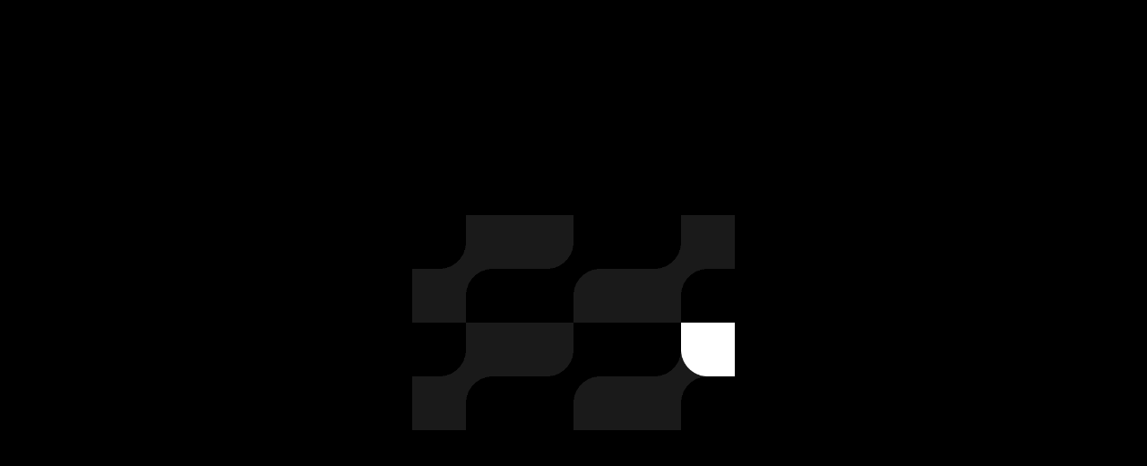

--- FILE ---
content_type: text/html; charset=utf-8
request_url: https://feralfile.com/artworks/unsupervised-machine-hallucinations-moma-dreams-c-hup?fromExhibition=unsupervised-sla
body_size: 2803
content:
<!doctype html>
<html lang="en" data-critters-container>
<head>
  <meta charset="utf-8">
  <title>Feral File</title>
  <base href="/">
  <meta name="viewport" content="width=device-width, initial-scale=1 maximum-scale=1">
  <link rel="icon" type="image/x-icon" href="/assets/FeralFile.png">
  <meta name="description" content="Showcasing the world’s most revered digital artists, including LaTurbo Avedon, Refik Anadol, and Lu Yang. Dive into the art of Auriea Harvey, Tyler Hobbs, and more pioneers shaping the digital era.">
  <meta name="name" content="Feral File">
  <meta name="robots" content="index, follow">

  <meta name="twitter:card" content="summary_large_image">
  <meta name="twitter:site" content="@FeralFile">
  <meta name="twitter:title" content="Feral File">
  <meta name="twitter:description" content="Showcasing the world’s most revered digital artists, including LaTurbo Avedon, Refik Anadol, and Lu Yang. Dive into the art of Auriea Harvey, Tyler Hobbs, and more pioneers shaping the digital era.">
  <meta name="twitter:image" content="https://feralfile.com/assets/feralfile-og.png">

  <meta property="og:site_name" content="Feral File">
  <meta property="og:title" content="Feral File">
  <meta property="og:description" content="Showcasing the world’s most revered digital artists, including LaTurbo Avedon, Refik Anadol, and Lu Yang. Dive into the art of Auriea Harvey, Tyler Hobbs, and more pioneers shaping the digital era.">
  <meta property="og:image" content="https://feralfile.com/assets/feralfile-og.png">
  <meta property="og:image:width" content="1200">
  <meta property="og:image:height" content="627">
  <meta property="og:type" content="website">
  <meta property="og:url" content="https://feralfile.com">

  
  <link rel="dns-prefetch" href="//cdn.feralfileassets.com">
  <link rel="preconnect" href="https://cdn.feralfileassets.com" crossorigin>
  <link rel="dns-prefetch" href="//feralfile.com/api">
  <link rel="preconnect" href="https://feralfile.com/api" crossorigin>
  
  
  <link rel="preload" href="/assets/images/ff1-case/FF1_Case_Layer.webp" as="image">
  <link rel="preload" href="/assets/images/FeralFile-logo-white.svg" as="image">
  <link rel="preload" href="/assets/images/FeralFile-logo-mobile-white.svg" as="image">
  <link rel="preload" href="/assets/images/ff-loading-tran.svg" as="image">
  <link rel="preload" href="/assets/fonts/PP_Mori/WEB/PPMori-Regular.woff2" as="font" type="font/woff2" crossorigin="anonymous">

  <style>
    @font-face {
      font-family: 'PP Mori';
      src: url(assets/fonts/PP_Mori/WEB/PPMori-Regular.woff2) format('woff2');
      font-weight: 400;
    }

    html,
    body {
      font-family: 'PP Mori', sans-serif;
    }

    .root-placeholder {
      display: block;
      position: fixed;
      height: 100vh;
      width: 100vw;
      margin: auto;
      background-image: url('/assets/images/ff-loading-tran.svg');
      background-repeat: no-repeat;
      background-position: center;
      background-size: contain;
    }
    .mobile-menu-bar {
      width: 100%;
      height: 100%;
      align-items: center;
      justify-content: center;
      cursor: pointer;
    }
    .tablet,
    .mobile {
      display: none;
    }

    .tablet-hide,
    .mobile-hide {
      display: block;
    }

    .ml-20 {
      margin-left: 20px;
    }
    .mr-20 {
      margin-right: 20px;
    }

    @media all and (max-width: 1024px) and (min-width: 768px) {
      .tablet {
        display: block;
      }

      .tablet-hide {
        display: none;
      }

      .font-small {
        font-size: 1em;
      }

      .font-large {
        font-size: 1.75em;
      }
    }

    @media all and (max-width: 767px) {
      .font-small {
        font-size: 1em;
      }
      .font-normal {
        font-size: 1.4rem;
      }
      .font-large {
        font-size: 1.75em;
      }
      .mobile {
        display: block;
      }
      .mobile-hide {
        display: none !important;
      }

      .root-header .mobile-menu-icon {
        display: inline-block;
      }
    }
  </style>

  
  <script>(function (w, d, s, l, i) {
    w[l] = w[l] || []; w[l].push({
      'gtm.start':
        new Date().getTime(), event: 'gtm.js'
    }); var f = d.getElementsByTagName(s)[0],
      j = d.createElement(s), dl = l != 'dataLayer' ? '&l=' + l : ''; j.async = true; j.src =
        'https://www.googletagmanager.com/gtm.js?id=' + i + dl; f.parentNode.insertBefore(j, f);
    })(window, document, 'script', 'dataLayer', 'GTM-MFJVPBB');
  </script>
  
  <script async src="https://www.googletagmanager.com/gtag/js?id=G-FNR7XP35TB"></script>
  <script>
    if (window.location.href.indexOf('feralfile.com') !== -1) {
      window.dataLayer = window.dataLayer || [];
      function gtag() { dataLayer.push(arguments); }
      gtag('js', new Date());
    }
  </script>
  <script>
    if (global === undefined) {
      var global = window;
    }
  </script>
<style>html{--mat-select-panel-background-color:white;--mat-select-enabled-trigger-text-color:rgba(0, 0, 0, .87);--mat-select-disabled-trigger-text-color:rgba(0, 0, 0, .38);--mat-select-placeholder-text-color:rgba(0, 0, 0, .6);--mat-select-enabled-arrow-color:rgba(0, 0, 0, .54);--mat-select-disabled-arrow-color:rgba(0, 0, 0, .38);--mat-select-focused-arrow-color:rgba(63, 81, 181, .87);--mat-select-invalid-arrow-color:rgba(244, 67, 54, .87)}html{--mat-autocomplete-background-color:white}html{--mat-paginator-container-text-color:rgba(0, 0, 0, .87);--mat-paginator-container-background-color:white;--mat-paginator-enabled-icon-color:rgba(0, 0, 0, .54);--mat-paginator-disabled-icon-color:rgba(0, 0, 0, .12)}html{--mat-paginator-container-size:56px}html{--mdc-checkbox-disabled-selected-icon-color:rgba(0, 0, 0, .38);--mdc-checkbox-disabled-unselected-icon-color:rgba(0, 0, 0, .38);--mdc-checkbox-selected-checkmark-color:#fff;--mdc-checkbox-selected-focus-icon-color:#ff4081;--mdc-checkbox-selected-hover-icon-color:#ff4081;--mdc-checkbox-selected-icon-color:#ff4081;--mdc-checkbox-selected-pressed-icon-color:#ff4081;--mdc-checkbox-unselected-focus-icon-color:#212121;--mdc-checkbox-unselected-hover-icon-color:#212121;--mdc-checkbox-unselected-icon-color:rgba(0, 0, 0, .54);--mdc-checkbox-unselected-pressed-icon-color:rgba(0, 0, 0, .54);--mdc-checkbox-selected-focus-state-layer-color:#ff4081;--mdc-checkbox-selected-hover-state-layer-color:#ff4081;--mdc-checkbox-selected-pressed-state-layer-color:#ff4081;--mdc-checkbox-unselected-focus-state-layer-color:black;--mdc-checkbox-unselected-hover-state-layer-color:black;--mdc-checkbox-unselected-pressed-state-layer-color:black}html{--mdc-checkbox-state-layer-size:40px}:root{--headerHeight:136px;--mainContainerPadding:40px;--progressBarHeight:100px;--defaultPadding:1.25rem;--lightBorderColor:#e3e3e3;--borderColor:#e3e3e3}@media all and (min-width: 768px) and (max-width: 1024px){:root{--headerHeight:181px;--defaultPadding:.8rem}}@media all and (max-width: 768px){:root{--headerHeight:141px;--mainContainerPadding:20px;--progressBarHeight:80px;--defaultPadding:.625rem}}@font-face{font-family:PP Mori;src:url(PPMori-Regular.b106d8fe4a084bdc.woff2) format("woff2");font-weight:400}@font-face{font-family:PP Mori;src:url(PPMori-Light.0f42b11c8cae1da5.woff2) format("woff2"),url(PPMori-Light.093f100737a92a75.woff) format("woff");font-weight:300}@font-face{font-family:PP Mori;src:url(PPMori-Bold.d93b1ccac6a8e61f.woff2) format("woff2"),url(PPMori-Bold.fc87ee1d0c79c0cb.woff) format("woff");font-weight:700}@font-face{font-family:Bandeins Strange;src:url(BandeinsStrange-RegularExtendedFull.34d3f5a3f908698c.woff2)}@font-face{font-family:Bandeins Strange Regular;src:url(BandeinsStrange-Regular.e9940cf667c71cb6.woff2)}@font-face{font-family:Space Mono;src:url(SpaceMono-Regular.9ed7f1f9cf8e6637.ttf);font-weight:400;unicode-range:U+30-39}@font-face{font-family:Space Mono;src:url(SpaceMono-Bold.14a94d7ae0d84c2b.ttf);font-weight:700;unicode-range:U+30-39}html,body{height:100%;font-family:PP Mori,Space Grotesk,Bandeins Strange Regular,Source Sans Pro,-apple-system,BlinkMacSystemFont,Segoe UI,Roboto,Helvetica Neue,Arial,Space Mono,sans-serif}body{font-weight:400;-ms-text-size-adjust:100%;-webkit-text-size-adjust:100%;-moz-osx-font-smoothing:grayscale;-webkit-font-smoothing:antialiased;box-sizing:border-box;font-variant-numeric:tabular-nums}*,*:before,*:after{box-sizing:border-box;margin:0;-webkit-tap-highlight-color:rgba(0,0,0,0);-webkit-tap-highlight-color:transparent}body{--black:#000000;--white:#ffffff;--darkDarkGrey:#232323;--darkGrey:#4a4a4a;--mediumGrey:#b7b7b7;--introBG:#000000;--blueLink:#b9e5ff;font-size:16px;color:var(--white);background-color:var(--black)}body::-webkit-scrollbar{display:none}@media all and (min-width: 1824px){body{font-size:18px}}@media all and (max-width: 1024px) and (min-width: 768px){body{font-size:16px}}@media all and (max-width: 768px){body{font-size:16px}}</style><link rel="stylesheet" href="styles.ce9c2ffaffd5c392.css" media="print" onload="this.media='all'"><noscript><link rel="stylesheet" href="styles.ce9c2ffaffd5c392.css"></noscript></head>
<body>
  
  <noscript><iframe src="https://www.googletagmanager.com/ns.html?id=GTM-MFJVPBB" height="0" width="0" style="display:none;visibility:hidden"></iframe></noscript>
  
  <app-root class="root-placeholder"></app-root>
<script src="runtime.daf096e3ebb471d2.js" type="module"></script><script src="polyfills.4304931dca4368a0.js" type="module"></script><script src="main.525c70f3e71783ed.js" type="module"></script></body>
</html>


--- FILE ---
content_type: image/svg+xml
request_url: https://feralfile.com/assets/images/FeralFile-logo-mobile-white.svg
body_size: 768
content:
<svg width="169" height="101" viewBox="0 0 169 101" fill="none" xmlns="http://www.w3.org/2000/svg">
<path d="M16.774 25.25C16.774 20.6026 20.53 16.8333 25.161 16.8333H41.8876C46.545 16.8333 50.3221 13.0429 50.3221 8.36905V0H16.774V8.41666C16.774 13.0641 13.0181 16.8333 8.38701 16.8333H0V33.6667H16.774V25.25Z" fill="white"/>
<path d="M16.774 33.6665V42.0832C16.774 46.7306 13.0181 50.4998 8.38701 50.4998H0V67.3332H16.774V58.9165C16.774 54.2691 20.53 50.4998 25.161 50.4998H41.8876C46.545 50.4998 50.3221 46.7094 50.3221 42.0356V33.6665H16.774Z" fill="white"/>
<path d="M83.8703 42.0832C83.8703 46.7306 80.1143 50.4998 75.4833 50.4998H58.7567C54.0993 50.4998 50.3223 54.2902 50.3223 58.9641V67.3332H83.8703V58.9165C83.8703 54.2691 87.6263 50.4998 92.2573 50.4998H100.644V33.6665H83.8703V42.0832Z" fill="white"/>
<path d="M83.8703 25.25C83.8703 20.6026 87.6263 16.8333 92.2573 16.8333H100.644V0H83.8703V8.41666C83.8703 13.0641 80.1143 16.8333 75.4833 16.8333H58.7567C54.0993 16.8333 50.3223 20.6237 50.3223 25.2976V33.6667H83.8703V25.25Z" fill="white"/>
<path d="M0 101V84.1667H12.1241V87.1247H3.30703V91.3814H11.5258V94.3625H3.30703V101H0Z" fill="white"/>
<path d="M13.8809 101V84.1667H40.5399V87.1247H17.1622V90.9717H39.5797V93.8807H17.1622V98.0162H40.5374V100.997H13.8809V101Z" fill="white"/>
<path d="M142.342 101V84.1667H169.001V87.1247H145.626V90.9717H168.043V93.8807H145.626V98.0162H169.001V100.997H142.342V101Z" fill="white"/>
<path d="M42.4342 101V84.1667H62.7694C65.9557 84.1667 68.1844 86.1379 68.1844 88.9774C68.1844 91.1185 66.6258 92.8011 64.3022 93.3551C65.5244 93.5483 66.4102 94.2698 66.8415 95.3984L68.9495 101H65.4268L63.5807 95.9498C63.365 95.3004 62.7899 94.9397 62.0479 94.9397H45.7387V101H42.4316H42.4342ZM45.7412 92.0539H62.5049C64.0865 92.0539 64.9261 90.8274 64.9261 89.5519C64.9261 88.2044 64.0403 87.1222 62.5049 87.1222H45.7412V92.0513V92.0539Z" fill="white"/>
<path d="M69.791 101L76.6208 84.1667H79.9047L86.7575 101H83.3298L81.797 97.1762H74.7516L73.2187 101H69.791ZM75.948 94.2672H80.5953L78.2717 88.4955L75.948 94.2672Z" fill="white"/>
<path d="M87.5996 101V84.1667H90.9066V98.0188H99.2692V101H87.5996Z" fill="white"/>
<path d="M108.889 101V84.1667H121.013V87.1247H112.196V91.3814H120.414V94.3625H112.196V101H108.889Z" fill="white"/>
<path d="M122.756 101V84.1667H126.063V101H122.756Z" fill="white"/>
<path d="M128.914 101V84.1667H132.221V98.0188H140.584V101H128.914Z" fill="white"/>
</svg>


--- FILE ---
content_type: text/javascript; charset=utf-8
request_url: https://feralfile.com/runtime.daf096e3ebb471d2.js
body_size: 2096
content:
(()=>{"use strict";var e,v={},h={};function a(e){var f=h[e];if(void 0!==f)return f.exports;var r=h[e]={id:e,loaded:!1,exports:{}};return v[e].call(r.exports,r,r.exports,a),r.loaded=!0,r.exports}a.m=v,e=[],a.O=(f,r,d,c)=>{if(!r){var t=1/0;for(n=0;n<e.length;n++){for(var[r,d,c]=e[n],l=!0,i=0;i<r.length;i++)(!1&c||t>=c)&&Object.keys(a.O).every(p=>a.O[p](r[i]))?r.splice(i--,1):(l=!1,c<t&&(t=c));if(l){e.splice(n--,1);var b=d();void 0!==b&&(f=b)}}return f}c=c||0;for(var n=e.length;n>0&&e[n-1][2]>c;n--)e[n]=e[n-1];e[n]=[r,d,c]},a.n=e=>{var f=e&&e.__esModule?()=>e.default:()=>e;return a.d(f,{a:f}),f},a.d=(e,f)=>{for(var r in f)a.o(f,r)&&!a.o(e,r)&&Object.defineProperty(e,r,{enumerable:!0,get:f[r]})},a.f={},a.e=e=>Promise.all(Object.keys(a.f).reduce((f,r)=>(a.f[r](e,f),f),[])),a.u=e=>(592===e?"common":e)+"."+{29:"d0dd074270dec405",37:"dff3b9a6104112e1",88:"c74978c030631fb1",116:"d50b18e5ac1f021c",186:"e0f0b90b9e47bb3f",231:"19b54c8a78a8fb8d",243:"d37073f7c737bcc0",259:"d0019eeb39a2b003",261:"ca472452458ea40a",276:"65135dc89d98f40d",280:"e1be74e42893cdf5",293:"76920c2f12f10005",301:"03f0f57b8ce6ca92",327:"ee2fdce29f185c6c",381:"14364809defdaa4e",399:"9d0284a5130e9a6c",434:"e09adec9a24e88ec",437:"b5a4b447eb955275",454:"56bfaf3686fb4ee8",465:"af4844ad16e0b475",481:"35b9bdc6bbaae42c",489:"378a9f1cf435bd5c",491:"7d4c3e2c03aba027",554:"4893bbdc01fcdaf5",575:"34f4740c5011b525",592:"428e1b6e244b509b",632:"49adca3f2d46ac93",672:"b8b35fac672aa2a0",680:"0eb3b014d6e88045",691:"8088a4509688eb96",722:"d41403ef0e7f49d3",724:"5f7ae729e2bca63b",904:"8032c6e9506b7703",907:"370dbce5b88ee1c2",936:"8efd334ba4e41f62",966:"0e76af043e3f0d9a",985:"a0a6c981e0c70a5e"}[e]+".js",a.miniCssF=e=>{},a.hmd=e=>((e=Object.create(e)).children||(e.children=[]),Object.defineProperty(e,"exports",{enumerable:!0,set:()=>{throw new Error("ES Modules may not assign module.exports or exports.*, Use ESM export syntax, instead: "+e.id)}}),e),a.o=(e,f)=>Object.prototype.hasOwnProperty.call(e,f),(()=>{var e={},f="client:";a.l=(r,d,c,n)=>{if(e[r])e[r].push(d);else{var t,l;if(void 0!==c)for(var i=document.getElementsByTagName("script"),b=0;b<i.length;b++){var o=i[b];if(o.getAttribute("src")==r||o.getAttribute("data-webpack")==f+c){t=o;break}}t||(l=!0,(t=document.createElement("script")).type="module",t.charset="utf-8",t.timeout=120,a.nc&&t.setAttribute("nonce",a.nc),t.setAttribute("data-webpack",f+c),t.src=a.tu(r)),e[r]=[d];var s=(g,p)=>{t.onerror=t.onload=null,clearTimeout(u);var m=e[r];if(delete e[r],t.parentNode&&t.parentNode.removeChild(t),m&&m.forEach(y=>y(p)),g)return g(p)},u=setTimeout(s.bind(null,void 0,{type:"timeout",target:t}),12e4);t.onerror=s.bind(null,t.onerror),t.onload=s.bind(null,t.onload),l&&document.head.appendChild(t)}}})(),a.r=e=>{typeof Symbol<"u"&&Symbol.toStringTag&&Object.defineProperty(e,Symbol.toStringTag,{value:"Module"}),Object.defineProperty(e,"__esModule",{value:!0})},a.nmd=e=>(e.paths=[],e.children||(e.children=[]),e),(()=>{var e;a.tt=()=>(void 0===e&&(e={createScriptURL:f=>f},typeof trustedTypes<"u"&&trustedTypes.createPolicy&&(e=trustedTypes.createPolicy("angular#bundler",e))),e)})(),a.tu=e=>a.tt().createScriptURL(e),a.p="",(()=>{var e={666:0};a.f.j=(d,c)=>{var n=a.o(e,d)?e[d]:void 0;if(0!==n)if(n)c.push(n[2]);else if(666!=d){var t=new Promise((o,s)=>n=e[d]=[o,s]);c.push(n[2]=t);var l=a.p+a.u(d),i=new Error;a.l(l,o=>{if(a.o(e,d)&&(0!==(n=e[d])&&(e[d]=void 0),n)){var s=o&&("load"===o.type?"missing":o.type),u=o&&o.target&&o.target.src;i.message="Loading chunk "+d+" failed.\n("+s+": "+u+")",i.name="ChunkLoadError",i.type=s,i.request=u,n[1](i)}},"chunk-"+d,d)}else e[d]=0},a.O.j=d=>0===e[d];var f=(d,c)=>{var i,b,[n,t,l]=c,o=0;if(n.some(u=>0!==e[u])){for(i in t)a.o(t,i)&&(a.m[i]=t[i]);if(l)var s=l(a)}for(d&&d(c);o<n.length;o++)a.o(e,b=n[o])&&e[b]&&e[b][0](),e[b]=0;return a.O(s)},r=self.webpackChunkclient=self.webpackChunkclient||[];r.forEach(f.bind(null,0)),r.push=f.bind(null,r.push.bind(r))})()})();

--- FILE ---
content_type: image/svg+xml
request_url: https://feralfile.com/assets/images/FeralFile-logo-white.svg
body_size: 677
content:
<svg width="436" height="56" viewBox="0 0 436 56" fill="none" xmlns="http://www.w3.org/2000/svg">
<path d="M154 41.9127V13.9292H174.226V18.8466H159.517V25.9227H173.228V30.8787H159.517V41.9127H154Z" fill="white"/>
<path d="M177.156 41.9127V13.9292H221.631V18.8466H182.63V25.2417H220.029V30.0777H182.63V36.9525H221.627V41.9084H177.156V41.9127Z" fill="white"/>
<path d="M391.464 41.9127V13.9292H435.939V18.8466H396.942V25.2417H434.341V30.0777H396.942V36.9525H435.939V41.9084H391.464V41.9127Z" fill="white"/>
<path d="M224.791 41.9127V13.9292H258.716C264.032 13.9292 267.75 17.206 267.75 21.9263C267.75 25.4858 265.15 28.2829 261.273 29.2038C263.312 29.5251 264.79 30.7245 265.509 32.6006L269.026 41.9127H263.149L260.07 33.5172C259.71 32.4378 258.75 31.8381 257.512 31.8381H230.304V41.9127H224.787H224.791ZM230.308 27.0407H258.275C260.913 27.0407 262.314 25.0018 262.314 22.8815C262.314 20.6413 260.836 18.8423 258.275 18.8423H230.308V27.0364V27.0407Z" fill="white"/>
<path d="M270.432 41.9127L281.826 13.9292H287.304L298.736 41.9127H293.018L290.461 35.5561H278.707L276.15 41.9127H270.432ZM280.703 30.7202H288.456L284.58 21.1253L280.703 30.7202Z" fill="white"/>
<path d="M300.142 41.9127V13.9292H305.659V36.9568H319.61V41.9127H300.142Z" fill="white"/>
<path d="M335.655 41.9127V13.9292H355.882V18.8466H341.172V25.9227H354.884V30.8787H341.172V41.9127H335.655Z" fill="white"/>
<path d="M358.789 41.9127V13.9292H364.306V41.9127H358.789Z" fill="white"/>
<path d="M369.065 41.9127V13.9292H374.582V36.9568H388.534V41.9127H369.065Z" fill="white"/>
<path d="M14 21C14 17.1348 17.1348 14 21 14H34.9604C38.8476 14 42 10.8476 42 6.9604V0H14V7C14 10.8652 10.8652 14 7 14H0V28H14V21Z" fill="white"/>
<path d="M14 28V35C14 38.8652 10.8652 42 7 42H0V56H14V49C14 45.1348 17.1348 42 21 42H34.9604C38.8476 42 42 38.8476 42 34.9604V28H14Z" fill="white"/>
<path d="M70 35C70 38.8652 66.8652 42 63 42H49.0396C45.1524 42 42 45.1524 42 49.0396V56H70V49C70 45.1348 73.1348 42 77 42H84V28H70V35Z" fill="white"/>
<path d="M70 21C70 17.1348 73.1348 14 77 14H84V0H70V7C70 10.8652 66.8652 14 63 14H49.0396C45.1524 14 42 17.1524 42 21.0396V28H70V21Z" fill="white"/>
</svg>


--- FILE ---
content_type: text/javascript; charset=utf-8
request_url: https://feralfile.com/polyfills.4304931dca4368a0.js
body_size: 20757
content:
(self.webpackChunkclient=self.webpackChunkclient||[]).push([[429],{55321:(xt,it,W)=>{"use strict";W(48332);var q=W(39007);window.global=window,global.Buffer=q.Buffer,global.process={env:{DEBUG:void 0},version:"",nextTick:W(7582)}},9919:(xt,it)=>{"use strict";it.byteLength=function a(C){var L=S(C),Et=L[1];return 3*(L[0]+Et)/4-Et},it.toByteArray=function _t(C){var L,nt,D=S(C),Et=D[0],pt=D[1],ft=new ut(function ot(C,L,D){return 3*(L+D)/4-D}(0,Et,pt)),mt=0,Pt=pt>0?Et-4:Et;for(nt=0;nt<Pt;nt+=4)L=R[C.charCodeAt(nt)]<<18|R[C.charCodeAt(nt+1)]<<12|R[C.charCodeAt(nt+2)]<<6|R[C.charCodeAt(nt+3)],ft[mt++]=L>>16&255,ft[mt++]=L>>8&255,ft[mt++]=255&L;return 2===pt&&(L=R[C.charCodeAt(nt)]<<2|R[C.charCodeAt(nt+1)]>>4,ft[mt++]=255&L),1===pt&&(L=R[C.charCodeAt(nt)]<<10|R[C.charCodeAt(nt+1)]<<4|R[C.charCodeAt(nt+2)]>>2,ft[mt++]=L>>8&255,ft[mt++]=255&L),ft},it.fromByteArray=function j(C){for(var L,D=C.length,Et=D%3,pt=[],mt=0,Pt=D-Et;mt<Pt;mt+=16383)pt.push(ct(C,mt,mt+16383>Pt?Pt:mt+16383));return 1===Et?pt.push(W[(L=C[D-1])>>2]+W[L<<4&63]+"=="):2===Et&&pt.push(W[(L=(C[D-2]<<8)+C[D-1])>>10]+W[L>>4&63]+W[L<<2&63]+"="),pt.join("")};for(var W=[],R=[],ut=typeof Uint8Array<"u"?Uint8Array:Array,q="ABCDEFGHIJKLMNOPQRSTUVWXYZabcdefghijklmnopqrstuvwxyz0123456789+/",Z=0;Z<64;++Z)W[Z]=q[Z],R[q.charCodeAt(Z)]=Z;function S(C){var L=C.length;if(L%4>0)throw new Error("Invalid string. Length must be a multiple of 4");var D=C.indexOf("=");return-1===D&&(D=L),[D,D===L?0:4-D%4]}function st(C){return W[C>>18&63]+W[C>>12&63]+W[C>>6&63]+W[63&C]}function ct(C,L,D){for(var pt=[],ft=L;ft<D;ft+=3)pt.push(st((C[ft]<<16&16711680)+(C[ft+1]<<8&65280)+(255&C[ft+2])));return pt.join("")}R["-".charCodeAt(0)]=62,R["_".charCodeAt(0)]=63},39007:(xt,it,W)=>{"use strict";const R=W(9919),ut=W(22601),q="function"==typeof Symbol&&"function"==typeof Symbol.for?Symbol.for("nodejs.util.inspect.custom"):null;it.Buffer=a,it.SlowBuffer=function ft(n){return+n!=n&&(n=0),a.alloc(+n)},it.INSPECT_MAX_BYTES=50;const Z=2147483647;function S(n){if(n>Z)throw new RangeError('The value "'+n+'" is invalid for option "size"');const t=new Uint8Array(n);return Object.setPrototypeOf(t,a.prototype),t}function a(n,t,e){if("number"==typeof n){if("string"==typeof t)throw new TypeError('The "string" argument must be of type string. Received type number');return ct(n)}return ot(n,t,e)}function ot(n,t,e){if("string"==typeof n)return function j(n,t){if(("string"!=typeof t||""===t)&&(t="utf8"),!a.isEncoding(t))throw new TypeError("Unknown encoding: "+t);const e=0|mt(n,t);let r=S(e);const i=r.write(n,t);return i!==e&&(r=r.slice(0,i)),r}(n,t);if(ArrayBuffer.isView(n))return function L(n){if(o(n,Uint8Array)){const t=new Uint8Array(n);return D(t.buffer,t.byteOffset,t.byteLength)}return C(n)}(n);if(null==n)throw new TypeError("The first argument must be one of type string, Buffer, ArrayBuffer, Array, or Array-like Object. Received type "+typeof n);if(o(n,ArrayBuffer)||n&&o(n.buffer,ArrayBuffer)||typeof SharedArrayBuffer<"u"&&(o(n,SharedArrayBuffer)||n&&o(n.buffer,SharedArrayBuffer)))return D(n,t,e);if("number"==typeof n)throw new TypeError('The "value" argument must not be of type number. Received type number');const r=n.valueOf&&n.valueOf();if(null!=r&&r!==n)return a.from(r,t,e);const i=function Et(n){if(a.isBuffer(n)){const t=0|pt(n.length),e=S(t);return 0===e.length||n.copy(e,0,0,t),e}return void 0!==n.length?"number"!=typeof n.length||u(n.length)?S(0):C(n):"Buffer"===n.type&&Array.isArray(n.data)?C(n.data):void 0}(n);if(i)return i;if(typeof Symbol<"u"&&null!=Symbol.toPrimitive&&"function"==typeof n[Symbol.toPrimitive])return a.from(n[Symbol.toPrimitive]("string"),t,e);throw new TypeError("The first argument must be one of type string, Buffer, ArrayBuffer, Array, or Array-like Object. Received type "+typeof n)}function _t(n){if("number"!=typeof n)throw new TypeError('"size" argument must be of type number');if(n<0)throw new RangeError('The value "'+n+'" is invalid for option "size"')}function ct(n){return _t(n),S(n<0?0:0|pt(n))}function C(n){const t=n.length<0?0:0|pt(n.length),e=S(t);for(let r=0;r<t;r+=1)e[r]=255&n[r];return e}function D(n,t,e){if(t<0||n.byteLength<t)throw new RangeError('"offset" is outside of buffer bounds');if(n.byteLength<t+(e||0))throw new RangeError('"length" is outside of buffer bounds');let r;return r=void 0===t&&void 0===e?new Uint8Array(n):void 0===e?new Uint8Array(n,t):new Uint8Array(n,t,e),Object.setPrototypeOf(r,a.prototype),r}function pt(n){if(n>=Z)throw new RangeError("Attempt to allocate Buffer larger than maximum size: 0x"+Z.toString(16)+" bytes");return 0|n}function mt(n,t){if(a.isBuffer(n))return n.length;if(ArrayBuffer.isView(n)||o(n,ArrayBuffer))return n.byteLength;if("string"!=typeof n)throw new TypeError('The "string" argument must be one of type string, Buffer, or ArrayBuffer. Received type '+typeof n);const e=n.length,r=arguments.length>2&&!0===arguments[2];if(!r&&0===e)return 0;let i=!1;for(;;)switch(t){case"ascii":case"latin1":case"binary":return e;case"utf8":case"utf-8":return Nt(n).length;case"ucs2":case"ucs-2":case"utf16le":case"utf-16le":return 2*e;case"hex":return e>>>1;case"base64":return se(n).length;default:if(i)return r?-1:Nt(n).length;t=(""+t).toLowerCase(),i=!0}}function Pt(n,t,e){let r=!1;if((void 0===t||t<0)&&(t=0),t>this.length||((void 0===e||e>this.length)&&(e=this.length),e<=0)||(e>>>=0)<=(t>>>=0))return"";for(n||(n="utf8");;)switch(n){case"hex":return ue(this,t,e);case"utf8":case"utf-8":return bt(this,t,e);case"ascii":return ie(this,t,e);case"latin1":case"binary":return qt(this,t,e);case"base64":return Lt(this,t,e);case"ucs2":case"ucs-2":case"utf16le":case"utf-16le":return ae(this,t,e);default:if(r)throw new TypeError("Unknown encoding: "+n);n=(n+"").toLowerCase(),r=!0}}function nt(n,t,e){const r=n[t];n[t]=n[e],n[e]=r}function jt(n,t,e,r,i){if(0===n.length)return-1;if("string"==typeof e?(r=e,e=0):e>2147483647?e=2147483647:e<-2147483648&&(e=-2147483648),u(e=+e)&&(e=i?0:n.length-1),e<0&&(e=n.length+e),e>=n.length){if(i)return-1;e=n.length-1}else if(e<0){if(!i)return-1;e=0}if("string"==typeof t&&(t=a.from(t,r)),a.isBuffer(t))return 0===t.length?-1:Wt(n,t,e,r,i);if("number"==typeof t)return t&=255,"function"==typeof Uint8Array.prototype.indexOf?i?Uint8Array.prototype.indexOf.call(n,t,e):Uint8Array.prototype.lastIndexOf.call(n,t,e):Wt(n,[t],e,r,i);throw new TypeError("val must be string, number or Buffer")}function Wt(n,t,e,r,i){let F,s=1,l=n.length,g=t.length;if(void 0!==r&&("ucs2"===(r=String(r).toLowerCase())||"ucs-2"===r||"utf16le"===r||"utf-16le"===r)){if(n.length<2||t.length<2)return-1;s=2,l/=2,g/=2,e/=2}function x(P,N){return 1===s?P[N]:P.readUInt16BE(N*s)}if(i){let P=-1;for(F=e;F<l;F++)if(x(n,F)===x(t,-1===P?0:F-P)){if(-1===P&&(P=F),F-P+1===g)return P*s}else-1!==P&&(F-=F-P),P=-1}else for(e+g>l&&(e=l-g),F=e;F>=0;F--){let P=!0;for(let N=0;N<g;N++)if(x(n,F+N)!==x(t,N)){P=!1;break}if(P)return F}return-1}function Ht(n,t,e,r){e=Number(e)||0;const i=n.length-e;r?(r=Number(r))>i&&(r=i):r=i;const s=t.length;let l;for(r>s/2&&(r=s/2),l=0;l<r;++l){const g=parseInt(t.substr(2*l,2),16);if(u(g))return l;n[e+l]=g}return l}function te(n,t,e,r){return Vt(Nt(t,n.length-e),n,e,r)}function ee(n,t,e,r){return Vt(function Ot(n){const t=[];for(let e=0;e<n.length;++e)t.push(255&n.charCodeAt(e));return t}(t),n,e,r)}function ne(n,t,e,r){return Vt(se(t),n,e,r)}function Bt(n,t,e,r){return Vt(function pe(n,t){let e,r,i;const s=[];for(let l=0;l<n.length&&!((t-=2)<0);++l)e=n.charCodeAt(l),r=e>>8,i=e%256,s.push(i),s.push(r);return s}(t,n.length-e),n,e,r)}function Lt(n,t,e){return R.fromByteArray(0===t&&e===n.length?n:n.slice(t,e))}function bt(n,t,e){e=Math.min(n.length,e);const r=[];let i=t;for(;i<e;){const s=n[i];let l=null,g=s>239?4:s>223?3:s>191?2:1;if(i+g<=e){let x,F,P,N;switch(g){case 1:s<128&&(l=s);break;case 2:x=n[i+1],128==(192&x)&&(N=(31&s)<<6|63&x,N>127&&(l=N));break;case 3:x=n[i+1],F=n[i+2],128==(192&x)&&128==(192&F)&&(N=(15&s)<<12|(63&x)<<6|63&F,N>2047&&(N<55296||N>57343)&&(l=N));break;case 4:x=n[i+1],F=n[i+2],P=n[i+3],128==(192&x)&&128==(192&F)&&128==(192&P)&&(N=(15&s)<<18|(63&x)<<12|(63&F)<<6|63&P,N>65535&&N<1114112&&(l=N))}}null===l?(l=65533,g=1):l>65535&&(l-=65536,r.push(l>>>10&1023|55296),l=56320|1023&l),r.push(l),i+=g}return function Rt(n){const t=n.length;if(t<=re)return String.fromCharCode.apply(String,n);let e="",r=0;for(;r<t;)e+=String.fromCharCode.apply(String,n.slice(r,r+=re));return e}(r)}it.kMaxLength=Z,!(a.TYPED_ARRAY_SUPPORT=function J(){try{const n=new Uint8Array(1),t={foo:function(){return 42}};return Object.setPrototypeOf(t,Uint8Array.prototype),Object.setPrototypeOf(n,t),42===n.foo()}catch{return!1}}())&&typeof console<"u"&&"function"==typeof console.error&&console.error("This browser lacks typed array (Uint8Array) support which is required by `buffer` v5.x. Use `buffer` v4.x if you require old browser support."),Object.defineProperty(a.prototype,"parent",{enumerable:!0,get:function(){if(a.isBuffer(this))return this.buffer}}),Object.defineProperty(a.prototype,"offset",{enumerable:!0,get:function(){if(a.isBuffer(this))return this.byteOffset}}),a.poolSize=8192,a.from=function(n,t,e){return ot(n,t,e)},Object.setPrototypeOf(a.prototype,Uint8Array.prototype),Object.setPrototypeOf(a,Uint8Array),a.alloc=function(n,t,e){return function st(n,t,e){return _t(n),n<=0?S(n):void 0!==t?"string"==typeof e?S(n).fill(t,e):S(n).fill(t):S(n)}(n,t,e)},a.allocUnsafe=function(n){return ct(n)},a.allocUnsafeSlow=function(n){return ct(n)},a.isBuffer=function(t){return null!=t&&!0===t._isBuffer&&t!==a.prototype},a.compare=function(t,e){if(o(t,Uint8Array)&&(t=a.from(t,t.offset,t.byteLength)),o(e,Uint8Array)&&(e=a.from(e,e.offset,e.byteLength)),!a.isBuffer(t)||!a.isBuffer(e))throw new TypeError('The "buf1", "buf2" arguments must be one of type Buffer or Uint8Array');if(t===e)return 0;let r=t.length,i=e.length;for(let s=0,l=Math.min(r,i);s<l;++s)if(t[s]!==e[s]){r=t[s],i=e[s];break}return r<i?-1:i<r?1:0},a.isEncoding=function(t){switch(String(t).toLowerCase()){case"hex":case"utf8":case"utf-8":case"ascii":case"latin1":case"binary":case"base64":case"ucs2":case"ucs-2":case"utf16le":case"utf-16le":return!0;default:return!1}},a.concat=function(t,e){if(!Array.isArray(t))throw new TypeError('"list" argument must be an Array of Buffers');if(0===t.length)return a.alloc(0);let r;if(void 0===e)for(e=0,r=0;r<t.length;++r)e+=t[r].length;const i=a.allocUnsafe(e);let s=0;for(r=0;r<t.length;++r){let l=t[r];if(o(l,Uint8Array))s+l.length>i.length?(a.isBuffer(l)||(l=a.from(l)),l.copy(i,s)):Uint8Array.prototype.set.call(i,l,s);else{if(!a.isBuffer(l))throw new TypeError('"list" argument must be an Array of Buffers');l.copy(i,s)}s+=l.length}return i},a.byteLength=mt,a.prototype._isBuffer=!0,a.prototype.swap16=function(){const t=this.length;if(t%2!=0)throw new RangeError("Buffer size must be a multiple of 16-bits");for(let e=0;e<t;e+=2)nt(this,e,e+1);return this},a.prototype.swap32=function(){const t=this.length;if(t%4!=0)throw new RangeError("Buffer size must be a multiple of 32-bits");for(let e=0;e<t;e+=4)nt(this,e,e+3),nt(this,e+1,e+2);return this},a.prototype.swap64=function(){const t=this.length;if(t%8!=0)throw new RangeError("Buffer size must be a multiple of 64-bits");for(let e=0;e<t;e+=8)nt(this,e,e+7),nt(this,e+1,e+6),nt(this,e+2,e+5),nt(this,e+3,e+4);return this},a.prototype.toLocaleString=a.prototype.toString=function(){const t=this.length;return 0===t?"":0===arguments.length?bt(this,0,t):Pt.apply(this,arguments)},a.prototype.equals=function(t){if(!a.isBuffer(t))throw new TypeError("Argument must be a Buffer");return this===t||0===a.compare(this,t)},a.prototype.inspect=function(){let t="";const e=it.INSPECT_MAX_BYTES;return t=this.toString("hex",0,e).replace(/(.{2})/g,"$1 ").trim(),this.length>e&&(t+=" ... "),"<Buffer "+t+">"},q&&(a.prototype[q]=a.prototype.inspect),a.prototype.compare=function(t,e,r,i,s){if(o(t,Uint8Array)&&(t=a.from(t,t.offset,t.byteLength)),!a.isBuffer(t))throw new TypeError('The "target" argument must be one of type Buffer or Uint8Array. Received type '+typeof t);if(void 0===e&&(e=0),void 0===r&&(r=t?t.length:0),void 0===i&&(i=0),void 0===s&&(s=this.length),e<0||r>t.length||i<0||s>this.length)throw new RangeError("out of range index");if(i>=s&&e>=r)return 0;if(i>=s)return-1;if(e>=r)return 1;if(this===t)return 0;let l=(s>>>=0)-(i>>>=0),g=(r>>>=0)-(e>>>=0);const x=Math.min(l,g),F=this.slice(i,s),P=t.slice(e,r);for(let N=0;N<x;++N)if(F[N]!==P[N]){l=F[N],g=P[N];break}return l<g?-1:g<l?1:0},a.prototype.includes=function(t,e,r){return-1!==this.indexOf(t,e,r)},a.prototype.indexOf=function(t,e,r){return jt(this,t,e,r,!0)},a.prototype.lastIndexOf=function(t,e,r){return jt(this,t,e,r,!1)},a.prototype.write=function(t,e,r,i){if(void 0===e)i="utf8",r=this.length,e=0;else if(void 0===r&&"string"==typeof e)i=e,r=this.length,e=0;else{if(!isFinite(e))throw new Error("Buffer.write(string, encoding, offset[, length]) is no longer supported");e>>>=0,isFinite(r)?(r>>>=0,void 0===i&&(i="utf8")):(i=r,r=void 0)}const s=this.length-e;if((void 0===r||r>s)&&(r=s),t.length>0&&(r<0||e<0)||e>this.length)throw new RangeError("Attempt to write outside buffer bounds");i||(i="utf8");let l=!1;for(;;)switch(i){case"hex":return Ht(this,t,e,r);case"utf8":case"utf-8":return te(this,t,e,r);case"ascii":case"latin1":case"binary":return ee(this,t,e,r);case"base64":return ne(this,t,e,r);case"ucs2":case"ucs-2":case"utf16le":case"utf-16le":return Bt(this,t,e,r);default:if(l)throw new TypeError("Unknown encoding: "+i);i=(""+i).toLowerCase(),l=!0}},a.prototype.toJSON=function(){return{type:"Buffer",data:Array.prototype.slice.call(this._arr||this,0)}};const re=4096;function ie(n,t,e){let r="";e=Math.min(n.length,e);for(let i=t;i<e;++i)r+=String.fromCharCode(127&n[i]);return r}function qt(n,t,e){let r="";e=Math.min(n.length,e);for(let i=t;i<e;++i)r+=String.fromCharCode(n[i]);return r}function ue(n,t,e){const r=n.length;(!t||t<0)&&(t=0),(!e||e<0||e>r)&&(e=r);let i="";for(let s=t;s<e;++s)i+=p[n[s]];return i}function ae(n,t,e){const r=n.slice(t,e);let i="";for(let s=0;s<r.length-1;s+=2)i+=String.fromCharCode(r[s]+256*r[s+1]);return i}function rt(n,t,e){if(n%1!=0||n<0)throw new RangeError("offset is not uint");if(n+t>e)throw new RangeError("Trying to access beyond buffer length")}function Tt(n,t,e,r,i,s){if(!a.isBuffer(n))throw new TypeError('"buffer" argument must be a Buffer instance');if(t>i||t<s)throw new RangeError('"value" argument is out of bounds');if(e+r>n.length)throw new RangeError("Index out of range")}function wt(n,t,e,r,i){Jt(t,r,i,n,e,7);let s=Number(t&BigInt(4294967295));n[e++]=s,s>>=8,n[e++]=s,s>>=8,n[e++]=s,s>>=8,n[e++]=s;let l=Number(t>>BigInt(32)&BigInt(4294967295));return n[e++]=l,l>>=8,n[e++]=l,l>>=8,n[e++]=l,l>>=8,n[e++]=l,e}function Xt(n,t,e,r,i){Jt(t,r,i,n,e,7);let s=Number(t&BigInt(4294967295));n[e+7]=s,s>>=8,n[e+6]=s,s>>=8,n[e+5]=s,s>>=8,n[e+4]=s;let l=Number(t>>BigInt(32)&BigInt(4294967295));return n[e+3]=l,l>>=8,n[e+2]=l,l>>=8,n[e+1]=l,l>>=8,n[e]=l,e+8}function Yt(n,t,e,r,i,s){if(e+r>n.length)throw new RangeError("Index out of range");if(e<0)throw new RangeError("Index out of range")}function zt(n,t,e,r,i){return t=+t,e>>>=0,i||Yt(n,0,e,4),ut.write(n,t,e,r,23,4),e+4}function Kt(n,t,e,r,i){return t=+t,e>>>=0,i||Yt(n,0,e,8),ut.write(n,t,e,r,52,8),e+8}a.prototype.slice=function(t,e){const r=this.length;(t=~~t)<0?(t+=r)<0&&(t=0):t>r&&(t=r),(e=void 0===e?r:~~e)<0?(e+=r)<0&&(e=0):e>r&&(e=r),e<t&&(e=t);const i=this.subarray(t,e);return Object.setPrototypeOf(i,a.prototype),i},a.prototype.readUintLE=a.prototype.readUIntLE=function(t,e,r){t>>>=0,e>>>=0,r||rt(t,e,this.length);let i=this[t],s=1,l=0;for(;++l<e&&(s*=256);)i+=this[t+l]*s;return i},a.prototype.readUintBE=a.prototype.readUIntBE=function(t,e,r){t>>>=0,e>>>=0,r||rt(t,e,this.length);let i=this[t+--e],s=1;for(;e>0&&(s*=256);)i+=this[t+--e]*s;return i},a.prototype.readUint8=a.prototype.readUInt8=function(t,e){return t>>>=0,e||rt(t,1,this.length),this[t]},a.prototype.readUint16LE=a.prototype.readUInt16LE=function(t,e){return t>>>=0,e||rt(t,2,this.length),this[t]|this[t+1]<<8},a.prototype.readUint16BE=a.prototype.readUInt16BE=function(t,e){return t>>>=0,e||rt(t,2,this.length),this[t]<<8|this[t+1]},a.prototype.readUint32LE=a.prototype.readUInt32LE=function(t,e){return t>>>=0,e||rt(t,4,this.length),(this[t]|this[t+1]<<8|this[t+2]<<16)+16777216*this[t+3]},a.prototype.readUint32BE=a.prototype.readUInt32BE=function(t,e){return t>>>=0,e||rt(t,4,this.length),16777216*this[t]+(this[t+1]<<16|this[t+2]<<8|this[t+3])},a.prototype.readBigUInt64LE=f(function(t){Ft(t>>>=0,"offset");const e=this[t],r=this[t+7];(void 0===e||void 0===r)&&Dt(t,this.length-8);const i=e+256*this[++t]+65536*this[++t]+this[++t]*2**24,s=this[++t]+256*this[++t]+65536*this[++t]+r*2**24;return BigInt(i)+(BigInt(s)<<BigInt(32))}),a.prototype.readBigUInt64BE=f(function(t){Ft(t>>>=0,"offset");const e=this[t],r=this[t+7];(void 0===e||void 0===r)&&Dt(t,this.length-8);const i=e*2**24+65536*this[++t]+256*this[++t]+this[++t],s=this[++t]*2**24+65536*this[++t]+256*this[++t]+r;return(BigInt(i)<<BigInt(32))+BigInt(s)}),a.prototype.readIntLE=function(t,e,r){t>>>=0,e>>>=0,r||rt(t,e,this.length);let i=this[t],s=1,l=0;for(;++l<e&&(s*=256);)i+=this[t+l]*s;return s*=128,i>=s&&(i-=Math.pow(2,8*e)),i},a.prototype.readIntBE=function(t,e,r){t>>>=0,e>>>=0,r||rt(t,e,this.length);let i=e,s=1,l=this[t+--i];for(;i>0&&(s*=256);)l+=this[t+--i]*s;return s*=128,l>=s&&(l-=Math.pow(2,8*e)),l},a.prototype.readInt8=function(t,e){return t>>>=0,e||rt(t,1,this.length),128&this[t]?-1*(255-this[t]+1):this[t]},a.prototype.readInt16LE=function(t,e){t>>>=0,e||rt(t,2,this.length);const r=this[t]|this[t+1]<<8;return 32768&r?4294901760|r:r},a.prototype.readInt16BE=function(t,e){t>>>=0,e||rt(t,2,this.length);const r=this[t+1]|this[t]<<8;return 32768&r?4294901760|r:r},a.prototype.readInt32LE=function(t,e){return t>>>=0,e||rt(t,4,this.length),this[t]|this[t+1]<<8|this[t+2]<<16|this[t+3]<<24},a.prototype.readInt32BE=function(t,e){return t>>>=0,e||rt(t,4,this.length),this[t]<<24|this[t+1]<<16|this[t+2]<<8|this[t+3]},a.prototype.readBigInt64LE=f(function(t){Ft(t>>>=0,"offset");const e=this[t],r=this[t+7];return(void 0===e||void 0===r)&&Dt(t,this.length-8),(BigInt(this[t+4]+256*this[t+5]+65536*this[t+6]+(r<<24))<<BigInt(32))+BigInt(e+256*this[++t]+65536*this[++t]+this[++t]*2**24)}),a.prototype.readBigInt64BE=f(function(t){Ft(t>>>=0,"offset");const e=this[t],r=this[t+7];(void 0===e||void 0===r)&&Dt(t,this.length-8);const i=(e<<24)+65536*this[++t]+256*this[++t]+this[++t];return(BigInt(i)<<BigInt(32))+BigInt(this[++t]*2**24+65536*this[++t]+256*this[++t]+r)}),a.prototype.readFloatLE=function(t,e){return t>>>=0,e||rt(t,4,this.length),ut.read(this,t,!0,23,4)},a.prototype.readFloatBE=function(t,e){return t>>>=0,e||rt(t,4,this.length),ut.read(this,t,!1,23,4)},a.prototype.readDoubleLE=function(t,e){return t>>>=0,e||rt(t,8,this.length),ut.read(this,t,!0,52,8)},a.prototype.readDoubleBE=function(t,e){return t>>>=0,e||rt(t,8,this.length),ut.read(this,t,!1,52,8)},a.prototype.writeUintLE=a.prototype.writeUIntLE=function(t,e,r,i){t=+t,e>>>=0,r>>>=0,i||Tt(this,t,e,r,Math.pow(2,8*r)-1,0);let s=1,l=0;for(this[e]=255&t;++l<r&&(s*=256);)this[e+l]=t/s&255;return e+r},a.prototype.writeUintBE=a.prototype.writeUIntBE=function(t,e,r,i){t=+t,e>>>=0,r>>>=0,i||Tt(this,t,e,r,Math.pow(2,8*r)-1,0);let s=r-1,l=1;for(this[e+s]=255&t;--s>=0&&(l*=256);)this[e+s]=t/l&255;return e+r},a.prototype.writeUint8=a.prototype.writeUInt8=function(t,e,r){return t=+t,e>>>=0,r||Tt(this,t,e,1,255,0),this[e]=255&t,e+1},a.prototype.writeUint16LE=a.prototype.writeUInt16LE=function(t,e,r){return t=+t,e>>>=0,r||Tt(this,t,e,2,65535,0),this[e]=255&t,this[e+1]=t>>>8,e+2},a.prototype.writeUint16BE=a.prototype.writeUInt16BE=function(t,e,r){return t=+t,e>>>=0,r||Tt(this,t,e,2,65535,0),this[e]=t>>>8,this[e+1]=255&t,e+2},a.prototype.writeUint32LE=a.prototype.writeUInt32LE=function(t,e,r){return t=+t,e>>>=0,r||Tt(this,t,e,4,4294967295,0),this[e+3]=t>>>24,this[e+2]=t>>>16,this[e+1]=t>>>8,this[e]=255&t,e+4},a.prototype.writeUint32BE=a.prototype.writeUInt32BE=function(t,e,r){return t=+t,e>>>=0,r||Tt(this,t,e,4,4294967295,0),this[e]=t>>>24,this[e+1]=t>>>16,this[e+2]=t>>>8,this[e+3]=255&t,e+4},a.prototype.writeBigUInt64LE=f(function(t,e=0){return wt(this,t,e,BigInt(0),BigInt("0xffffffffffffffff"))}),a.prototype.writeBigUInt64BE=f(function(t,e=0){return Xt(this,t,e,BigInt(0),BigInt("0xffffffffffffffff"))}),a.prototype.writeIntLE=function(t,e,r,i){if(t=+t,e>>>=0,!i){const x=Math.pow(2,8*r-1);Tt(this,t,e,r,x-1,-x)}let s=0,l=1,g=0;for(this[e]=255&t;++s<r&&(l*=256);)t<0&&0===g&&0!==this[e+s-1]&&(g=1),this[e+s]=(t/l>>0)-g&255;return e+r},a.prototype.writeIntBE=function(t,e,r,i){if(t=+t,e>>>=0,!i){const x=Math.pow(2,8*r-1);Tt(this,t,e,r,x-1,-x)}let s=r-1,l=1,g=0;for(this[e+s]=255&t;--s>=0&&(l*=256);)t<0&&0===g&&0!==this[e+s+1]&&(g=1),this[e+s]=(t/l>>0)-g&255;return e+r},a.prototype.writeInt8=function(t,e,r){return t=+t,e>>>=0,r||Tt(this,t,e,1,127,-128),t<0&&(t=255+t+1),this[e]=255&t,e+1},a.prototype.writeInt16LE=function(t,e,r){return t=+t,e>>>=0,r||Tt(this,t,e,2,32767,-32768),this[e]=255&t,this[e+1]=t>>>8,e+2},a.prototype.writeInt16BE=function(t,e,r){return t=+t,e>>>=0,r||Tt(this,t,e,2,32767,-32768),this[e]=t>>>8,this[e+1]=255&t,e+2},a.prototype.writeInt32LE=function(t,e,r){return t=+t,e>>>=0,r||Tt(this,t,e,4,2147483647,-2147483648),this[e]=255&t,this[e+1]=t>>>8,this[e+2]=t>>>16,this[e+3]=t>>>24,e+4},a.prototype.writeInt32BE=function(t,e,r){return t=+t,e>>>=0,r||Tt(this,t,e,4,2147483647,-2147483648),t<0&&(t=4294967295+t+1),this[e]=t>>>24,this[e+1]=t>>>16,this[e+2]=t>>>8,this[e+3]=255&t,e+4},a.prototype.writeBigInt64LE=f(function(t,e=0){return wt(this,t,e,-BigInt("0x8000000000000000"),BigInt("0x7fffffffffffffff"))}),a.prototype.writeBigInt64BE=f(function(t,e=0){return Xt(this,t,e,-BigInt("0x8000000000000000"),BigInt("0x7fffffffffffffff"))}),a.prototype.writeFloatLE=function(t,e,r){return zt(this,t,e,!0,r)},a.prototype.writeFloatBE=function(t,e,r){return zt(this,t,e,!1,r)},a.prototype.writeDoubleLE=function(t,e,r){return Kt(this,t,e,!0,r)},a.prototype.writeDoubleBE=function(t,e,r){return Kt(this,t,e,!1,r)},a.prototype.copy=function(t,e,r,i){if(!a.isBuffer(t))throw new TypeError("argument should be a Buffer");if(r||(r=0),!i&&0!==i&&(i=this.length),e>=t.length&&(e=t.length),e||(e=0),i>0&&i<r&&(i=r),i===r||0===t.length||0===this.length)return 0;if(e<0)throw new RangeError("targetStart out of bounds");if(r<0||r>=this.length)throw new RangeError("Index out of range");if(i<0)throw new RangeError("sourceEnd out of bounds");i>this.length&&(i=this.length),t.length-e<i-r&&(i=t.length-e+r);const s=i-r;return this===t&&"function"==typeof Uint8Array.prototype.copyWithin?this.copyWithin(e,r,i):Uint8Array.prototype.set.call(t,this.subarray(r,i),e),s},a.prototype.fill=function(t,e,r,i){if("string"==typeof t){if("string"==typeof e?(i=e,e=0,r=this.length):"string"==typeof r&&(i=r,r=this.length),void 0!==i&&"string"!=typeof i)throw new TypeError("encoding must be a string");if("string"==typeof i&&!a.isEncoding(i))throw new TypeError("Unknown encoding: "+i);if(1===t.length){const l=t.charCodeAt(0);("utf8"===i&&l<128||"latin1"===i)&&(t=l)}}else"number"==typeof t?t&=255:"boolean"==typeof t&&(t=Number(t));if(e<0||this.length<e||this.length<r)throw new RangeError("Out of range index");if(r<=e)return this;let s;if(e>>>=0,r=void 0===r?this.length:r>>>0,t||(t=0),"number"==typeof t)for(s=e;s<r;++s)this[s]=t;else{const l=a.isBuffer(t)?t:a.from(t,i),g=l.length;if(0===g)throw new TypeError('The value "'+t+'" is invalid for argument "value"');for(s=0;s<r-e;++s)this[s+e]=l[s%g]}return this};const vt={};function Gt(n,t,e){vt[n]=class extends e{constructor(){super(),Object.defineProperty(this,"message",{value:t.apply(this,arguments),writable:!0,configurable:!0}),this.name=`${this.name} [${n}]`,delete this.name}get code(){return n}set code(i){Object.defineProperty(this,"code",{configurable:!0,enumerable:!0,value:i,writable:!0})}toString(){return`${this.name} [${n}]: ${this.message}`}}}function oe(n){let t="",e=n.length;const r="-"===n[0]?1:0;for(;e>=r+4;e-=3)t=`_${n.slice(e-3,e)}${t}`;return`${n.slice(0,e)}${t}`}function Jt(n,t,e,r,i,s){if(n>e||n<t){const l="bigint"==typeof t?"n":"";let g;throw g=s>3?0===t||t===BigInt(0)?`>= 0${l} and < 2${l} ** ${8*(s+1)}${l}`:`>= -(2${l} ** ${8*(s+1)-1}${l}) and < 2 ** ${8*(s+1)-1}${l}`:`>= ${t}${l} and <= ${e}${l}`,new vt.ERR_OUT_OF_RANGE("value",g,n)}!function le(n,t,e){Ft(t,"offset"),(void 0===n[t]||void 0===n[t+e])&&Dt(t,n.length-(e+1))}(r,i,s)}function Ft(n,t){if("number"!=typeof n)throw new vt.ERR_INVALID_ARG_TYPE(t,"number",n)}function Dt(n,t,e){throw Math.floor(n)!==n?(Ft(n,e),new vt.ERR_OUT_OF_RANGE(e||"offset","an integer",n)):t<0?new vt.ERR_BUFFER_OUT_OF_BOUNDS:new vt.ERR_OUT_OF_RANGE(e||"offset",`>= ${e?1:0} and <= ${t}`,n)}Gt("ERR_BUFFER_OUT_OF_BOUNDS",function(n){return n?`${n} is outside of buffer bounds`:"Attempt to access memory outside buffer bounds"},RangeError),Gt("ERR_INVALID_ARG_TYPE",function(n,t){return`The "${n}" argument must be of type number. Received type ${typeof t}`},TypeError),Gt("ERR_OUT_OF_RANGE",function(n,t,e){let r=`The value of "${n}" is out of range.`,i=e;return Number.isInteger(e)&&Math.abs(e)>2**32?i=oe(String(e)):"bigint"==typeof e&&(i=String(e),(e>BigInt(2)**BigInt(32)||e<-(BigInt(2)**BigInt(32)))&&(i=oe(i)),i+="n"),r+=` It must be ${t}. Received ${i}`,r},RangeError);const fe=/[^+/0-9A-Za-z-_]/g;function Nt(n,t){let e;t=t||1/0;const r=n.length;let i=null;const s=[];for(let l=0;l<r;++l){if(e=n.charCodeAt(l),e>55295&&e<57344){if(!i){if(e>56319){(t-=3)>-1&&s.push(239,191,189);continue}if(l+1===r){(t-=3)>-1&&s.push(239,191,189);continue}i=e;continue}if(e<56320){(t-=3)>-1&&s.push(239,191,189),i=e;continue}e=65536+(i-55296<<10|e-56320)}else i&&(t-=3)>-1&&s.push(239,191,189);if(i=null,e<128){if((t-=1)<0)break;s.push(e)}else if(e<2048){if((t-=2)<0)break;s.push(e>>6|192,63&e|128)}else if(e<65536){if((t-=3)<0)break;s.push(e>>12|224,e>>6&63|128,63&e|128)}else{if(!(e<1114112))throw new Error("Invalid code point");if((t-=4)<0)break;s.push(e>>18|240,e>>12&63|128,e>>6&63|128,63&e|128)}}return s}function se(n){return R.toByteArray(function he(n){if((n=(n=n.split("=")[0]).trim().replace(fe,"")).length<2)return"";for(;n.length%4!=0;)n+="=";return n}(n))}function Vt(n,t,e,r){let i;for(i=0;i<r&&!(i+e>=t.length||i>=n.length);++i)t[i+e]=n[i];return i}function o(n,t){return n instanceof t||null!=n&&null!=n.constructor&&null!=n.constructor.name&&n.constructor.name===t.name}function u(n){return n!=n}const p=function(){const n="0123456789abcdef",t=new Array(256);for(let e=0;e<16;++e){const r=16*e;for(let i=0;i<16;++i)t[r+i]=n[e]+n[i]}return t}();function f(n){return typeof BigInt>"u"?d:n}function d(){throw new Error("BigInt not supported")}},22601:(xt,it)=>{it.read=function(W,R,ut,q,Z){var J,S,a=8*Z-q-1,ot=(1<<a)-1,_t=ot>>1,st=-7,ct=ut?Z-1:0,j=ut?-1:1,C=W[R+ct];for(ct+=j,J=C&(1<<-st)-1,C>>=-st,st+=a;st>0;J=256*J+W[R+ct],ct+=j,st-=8);for(S=J&(1<<-st)-1,J>>=-st,st+=q;st>0;S=256*S+W[R+ct],ct+=j,st-=8);if(0===J)J=1-_t;else{if(J===ot)return S?NaN:1/0*(C?-1:1);S+=Math.pow(2,q),J-=_t}return(C?-1:1)*S*Math.pow(2,J-q)},it.write=function(W,R,ut,q,Z,J){var S,a,ot,_t=8*J-Z-1,st=(1<<_t)-1,ct=st>>1,j=23===Z?Math.pow(2,-24)-Math.pow(2,-77):0,C=q?0:J-1,L=q?1:-1,D=R<0||0===R&&1/R<0?1:0;for(R=Math.abs(R),isNaN(R)||R===1/0?(a=isNaN(R)?1:0,S=st):(S=Math.floor(Math.log(R)/Math.LN2),R*(ot=Math.pow(2,-S))<1&&(S--,ot*=2),(R+=S+ct>=1?j/ot:j*Math.pow(2,1-ct))*ot>=2&&(S++,ot/=2),S+ct>=st?(a=0,S=st):S+ct>=1?(a=(R*ot-1)*Math.pow(2,Z),S+=ct):(a=R*Math.pow(2,ct-1)*Math.pow(2,Z),S=0));Z>=8;W[ut+C]=255&a,C+=L,a/=256,Z-=8);for(S=S<<Z|a,_t+=Z;_t>0;W[ut+C]=255&S,C+=L,S/=256,_t-=8);W[ut+C-L]|=128*D}},7582:xt=>{"use strict";var it=function(R){if("function"!=typeof R)throw new TypeError(R+" is not a function");return R},W=function(R){var q,Z,ut=document.createTextNode(""),J=0;return new R(function(){var S;if(q)Z&&(q=Z.concat(q));else{if(!Z)return;q=Z}if(Z=q,q=null,"function"==typeof Z)return S=Z,Z=null,void S();for(ut.data=J=++J%2;Z;)S=Z.shift(),Z.length||(Z=null),S()}).observe(ut,{characterData:!0}),function(S){it(S),q?"function"==typeof q?q=[q,S]:q.push(S):(q=S,ut.data=J=++J%2)}};xt.exports=function(){if("object"==typeof process&&process&&"function"==typeof process.nextTick)return process.nextTick;if("function"==typeof queueMicrotask)return function(R){queueMicrotask(it(R))};if("object"==typeof document&&document){if("function"==typeof MutationObserver)return W(MutationObserver);if("function"==typeof WebKitMutationObserver)return W(WebKitMutationObserver)}return"function"==typeof setImmediate?function(R){setImmediate(it(R))}:"function"==typeof setTimeout||"object"==typeof setTimeout?function(R){setTimeout(it(R),0)}:null}()},48332:()=>{"use strict";!function(o){const u=o.performance;function p(Y){u&&u.mark&&u.mark(Y)}function f(Y,T){u&&u.measure&&u.measure(Y,T)}p("Zone");const d=o.__Zone_symbol_prefix||"__zone_symbol__";function n(Y){return d+Y}const t=!0===o[n("forceDuplicateZoneCheck")];if(o.Zone){if(t||"function"!=typeof o.Zone.__symbol__)throw new Error("Zone already loaded.");return o.Zone}let e=(()=>{const T=class{static assertZonePatched(){if(o.Promise!==At.ZoneAwarePromise)throw new Error("Zone.js has detected that ZoneAwarePromise `(window|global).Promise` has been overwritten.\nMost likely cause is that a Promise polyfill has been loaded after Zone.js (Polyfilling Promise api is not necessary when zone.js is loaded. If you must load one, do so before loading zone.js.)")}static get root(){let c=T.current;for(;c.parent;)c=c.parent;return c}static get current(){return at.zone}static get currentTask(){return Ct}static __load_patch(c,k,O=!1){if(At.hasOwnProperty(c)){if(!O&&t)throw Error("Already loaded patch: "+c)}else if(!o["__Zone_disable_"+c]){const X="Zone:"+c;p(X),At[c]=k(o,T,yt),f(X,X)}}get parent(){return this._parent}get name(){return this._name}constructor(c,k){this._parent=c,this._name=k?k.name||"unnamed":"<root>",this._properties=k&&k.properties||{},this._zoneDelegate=new i(this,this._parent&&this._parent._zoneDelegate,k)}get(c){const k=this.getZoneWith(c);if(k)return k._properties[c]}getZoneWith(c){let k=this;for(;k;){if(k._properties.hasOwnProperty(c))return k;k=k._parent}return null}fork(c){if(!c)throw new Error("ZoneSpec required!");return this._zoneDelegate.fork(this,c)}wrap(c,k){if("function"!=typeof c)throw new Error("Expecting function got: "+c);const O=this._zoneDelegate.intercept(this,c,k),X=this;return function(){return X.runGuarded(O,this,arguments,k)}}run(c,k,O,X){at={parent:at,zone:this};try{return this._zoneDelegate.invoke(this,c,k,O,X)}finally{at=at.parent}}runGuarded(c,k=null,O,X){at={parent:at,zone:this};try{try{return this._zoneDelegate.invoke(this,c,k,O,X)}catch(E){if(this._zoneDelegate.handleError(this,E))throw E}}finally{at=at.parent}}runTask(c,k,O){if(c.zone!=this)throw new Error("A task can only be run in the zone of creation! (Creation: "+(c.zone||gt).name+"; Execution: "+this.name+")");if(c.state===K&&(c.type===kt||c.type===v))return;const X=c.state!=B;X&&c._transitionTo(B,z),c.runCount++;const E=Ct;Ct=c,at={parent:at,zone:this};try{c.type==v&&c.data&&!c.data.isPeriodic&&(c.cancelFn=void 0);try{return this._zoneDelegate.invokeTask(this,c,k,O)}catch(_){if(this._zoneDelegate.handleError(this,_))throw _}}finally{c.state!==K&&c.state!==w&&(c.type==kt||c.data&&c.data.isPeriodic?X&&c._transitionTo(z,B):(c.runCount=0,this._updateTaskCount(c,-1),X&&c._transitionTo(K,B,K))),at=at.parent,Ct=E}}scheduleTask(c){if(c.zone&&c.zone!==this){let O=this;for(;O;){if(O===c.zone)throw Error(`can not reschedule task to ${this.name} which is descendants of the original zone ${c.zone.name}`);O=O.parent}}c._transitionTo(dt,K);const k=[];c._zoneDelegates=k,c._zone=this;try{c=this._zoneDelegate.scheduleTask(this,c)}catch(O){throw c._transitionTo(w,dt,K),this._zoneDelegate.handleError(this,O),O}return c._zoneDelegates===k&&this._updateTaskCount(c,1),c.state==dt&&c._transitionTo(z,dt),c}scheduleMicroTask(c,k,O,X){return this.scheduleTask(new s($,c,k,O,X,void 0))}scheduleMacroTask(c,k,O,X,E){return this.scheduleTask(new s(v,c,k,O,X,E))}scheduleEventTask(c,k,O,X,E){return this.scheduleTask(new s(kt,c,k,O,X,E))}cancelTask(c){if(c.zone!=this)throw new Error("A task can only be cancelled in the zone of creation! (Creation: "+(c.zone||gt).name+"; Execution: "+this.name+")");if(c.state===z||c.state===B){c._transitionTo(Q,z,B);try{this._zoneDelegate.cancelTask(this,c)}catch(k){throw c._transitionTo(w,Q),this._zoneDelegate.handleError(this,k),k}return this._updateTaskCount(c,-1),c._transitionTo(K,Q),c.runCount=0,c}}_updateTaskCount(c,k){const O=c._zoneDelegates;-1==k&&(c._zoneDelegates=null);for(let X=0;X<O.length;X++)O[X]._updateTaskCount(c.type,k)}};let Y=T;return T.__symbol__=n,Y})();const r={name:"",onHasTask:(Y,T,y,c)=>Y.hasTask(y,c),onScheduleTask:(Y,T,y,c)=>Y.scheduleTask(y,c),onInvokeTask:(Y,T,y,c,k,O)=>Y.invokeTask(y,c,k,O),onCancelTask:(Y,T,y,c)=>Y.cancelTask(y,c)};class i{constructor(T,y,c){this._taskCounts={microTask:0,macroTask:0,eventTask:0},this.zone=T,this._parentDelegate=y,this._forkZS=c&&(c&&c.onFork?c:y._forkZS),this._forkDlgt=c&&(c.onFork?y:y._forkDlgt),this._forkCurrZone=c&&(c.onFork?this.zone:y._forkCurrZone),this._interceptZS=c&&(c.onIntercept?c:y._interceptZS),this._interceptDlgt=c&&(c.onIntercept?y:y._interceptDlgt),this._interceptCurrZone=c&&(c.onIntercept?this.zone:y._interceptCurrZone),this._invokeZS=c&&(c.onInvoke?c:y._invokeZS),this._invokeDlgt=c&&(c.onInvoke?y:y._invokeDlgt),this._invokeCurrZone=c&&(c.onInvoke?this.zone:y._invokeCurrZone),this._handleErrorZS=c&&(c.onHandleError?c:y._handleErrorZS),this._handleErrorDlgt=c&&(c.onHandleError?y:y._handleErrorDlgt),this._handleErrorCurrZone=c&&(c.onHandleError?this.zone:y._handleErrorCurrZone),this._scheduleTaskZS=c&&(c.onScheduleTask?c:y._scheduleTaskZS),this._scheduleTaskDlgt=c&&(c.onScheduleTask?y:y._scheduleTaskDlgt),this._scheduleTaskCurrZone=c&&(c.onScheduleTask?this.zone:y._scheduleTaskCurrZone),this._invokeTaskZS=c&&(c.onInvokeTask?c:y._invokeTaskZS),this._invokeTaskDlgt=c&&(c.onInvokeTask?y:y._invokeTaskDlgt),this._invokeTaskCurrZone=c&&(c.onInvokeTask?this.zone:y._invokeTaskCurrZone),this._cancelTaskZS=c&&(c.onCancelTask?c:y._cancelTaskZS),this._cancelTaskDlgt=c&&(c.onCancelTask?y:y._cancelTaskDlgt),this._cancelTaskCurrZone=c&&(c.onCancelTask?this.zone:y._cancelTaskCurrZone),this._hasTaskZS=null,this._hasTaskDlgt=null,this._hasTaskDlgtOwner=null,this._hasTaskCurrZone=null;const k=c&&c.onHasTask;(k||y&&y._hasTaskZS)&&(this._hasTaskZS=k?c:r,this._hasTaskDlgt=y,this._hasTaskDlgtOwner=this,this._hasTaskCurrZone=T,c.onScheduleTask||(this._scheduleTaskZS=r,this._scheduleTaskDlgt=y,this._scheduleTaskCurrZone=this.zone),c.onInvokeTask||(this._invokeTaskZS=r,this._invokeTaskDlgt=y,this._invokeTaskCurrZone=this.zone),c.onCancelTask||(this._cancelTaskZS=r,this._cancelTaskDlgt=y,this._cancelTaskCurrZone=this.zone))}fork(T,y){return this._forkZS?this._forkZS.onFork(this._forkDlgt,this.zone,T,y):new e(T,y)}intercept(T,y,c){return this._interceptZS?this._interceptZS.onIntercept(this._interceptDlgt,this._interceptCurrZone,T,y,c):y}invoke(T,y,c,k,O){return this._invokeZS?this._invokeZS.onInvoke(this._invokeDlgt,this._invokeCurrZone,T,y,c,k,O):y.apply(c,k)}handleError(T,y){return!this._handleErrorZS||this._handleErrorZS.onHandleError(this._handleErrorDlgt,this._handleErrorCurrZone,T,y)}scheduleTask(T,y){let c=y;if(this._scheduleTaskZS)this._hasTaskZS&&c._zoneDelegates.push(this._hasTaskDlgtOwner),c=this._scheduleTaskZS.onScheduleTask(this._scheduleTaskDlgt,this._scheduleTaskCurrZone,T,y),c||(c=y);else if(y.scheduleFn)y.scheduleFn(y);else{if(y.type!=$)throw new Error("Task is missing scheduleFn.");U(y)}return c}invokeTask(T,y,c,k){return this._invokeTaskZS?this._invokeTaskZS.onInvokeTask(this._invokeTaskDlgt,this._invokeTaskCurrZone,T,y,c,k):y.callback.apply(c,k)}cancelTask(T,y){let c;if(this._cancelTaskZS)c=this._cancelTaskZS.onCancelTask(this._cancelTaskDlgt,this._cancelTaskCurrZone,T,y);else{if(!y.cancelFn)throw Error("Task is not cancelable");c=y.cancelFn(y)}return c}hasTask(T,y){try{this._hasTaskZS&&this._hasTaskZS.onHasTask(this._hasTaskDlgt,this._hasTaskCurrZone,T,y)}catch(c){this.handleError(T,c)}}_updateTaskCount(T,y){const c=this._taskCounts,k=c[T],O=c[T]=k+y;if(O<0)throw new Error("More tasks executed then were scheduled.");0!=k&&0!=O||this.hasTask(this.zone,{microTask:c.microTask>0,macroTask:c.macroTask>0,eventTask:c.eventTask>0,change:T})}}class s{constructor(T,y,c,k,O,X){if(this._zone=null,this.runCount=0,this._zoneDelegates=null,this._state="notScheduled",this.type=T,this.source=y,this.data=k,this.scheduleFn=O,this.cancelFn=X,!c)throw new Error("callback is not defined");this.callback=c;const E=this;this.invoke=T===kt&&k&&k.useG?s.invokeTask:function(){return s.invokeTask.call(o,E,this,arguments)}}static invokeTask(T,y,c){T||(T=this),It++;try{return T.runCount++,T.zone.runTask(T,y,c)}finally{1==It&&I(),It--}}get zone(){return this._zone}get state(){return this._state}cancelScheduleRequest(){this._transitionTo(K,dt)}_transitionTo(T,y,c){if(this._state!==y&&this._state!==c)throw new Error(`${this.type} '${this.source}': can not transition to '${T}', expecting state '${y}'${c?" or '"+c+"'":""}, was '${this._state}'.`);this._state=T,T==K&&(this._zoneDelegates=null)}toString(){return this.data&&typeof this.data.handleId<"u"?this.data.handleId.toString():Object.prototype.toString.call(this)}toJSON(){return{type:this.type,state:this.state,source:this.source,zone:this.zone.name,runCount:this.runCount}}}const l=n("setTimeout"),g=n("Promise"),x=n("then");let N,F=[],P=!1;function ht(Y){if(N||o[g]&&(N=o[g].resolve(0)),N){let T=N[x];T||(T=N.then),T.call(N,Y)}else o[l](Y,0)}function U(Y){0===It&&0===F.length&&ht(I),Y&&F.push(Y)}function I(){if(!P){for(P=!0;F.length;){const Y=F;F=[];for(let T=0;T<Y.length;T++){const y=Y[T];try{y.zone.runTask(y,null,null)}catch(c){yt.onUnhandledError(c)}}}yt.microtaskDrainDone(),P=!1}}const gt={name:"NO ZONE"},K="notScheduled",dt="scheduling",z="scheduled",B="running",Q="canceling",w="unknown",$="microTask",v="macroTask",kt="eventTask",At={},yt={symbol:n,currentZoneFrame:()=>at,onUnhandledError:lt,microtaskDrainDone:lt,scheduleMicroTask:U,showUncaughtError:()=>!e[n("ignoreConsoleErrorUncaughtError")],patchEventTarget:()=>[],patchOnProperties:lt,patchMethod:()=>lt,bindArguments:()=>[],patchThen:()=>lt,patchMacroTask:()=>lt,patchEventPrototype:()=>lt,isIEOrEdge:()=>!1,getGlobalObjects:()=>{},ObjectDefineProperty:()=>lt,ObjectGetOwnPropertyDescriptor:()=>{},ObjectCreate:()=>{},ArraySlice:()=>[],patchClass:()=>lt,wrapWithCurrentZone:()=>lt,filterProperties:()=>[],attachOriginToPatched:()=>lt,_redefineProperty:()=>lt,patchCallbacks:()=>lt,nativeScheduleMicroTask:ht};let at={parent:null,zone:new e(null,null)},Ct=null,It=0;function lt(){}f("Zone","Zone"),o.Zone=e}(typeof window<"u"&&window||typeof self<"u"&&self||global);const xt=Object.getOwnPropertyDescriptor,it=Object.defineProperty,W=Object.getPrototypeOf,R=Object.create,ut=Array.prototype.slice,q="addEventListener",Z="removeEventListener",J=Zone.__symbol__(q),S=Zone.__symbol__(Z),a="true",ot="false",_t=Zone.__symbol__("");function st(o,u){return Zone.current.wrap(o,u)}function ct(o,u,p,f,d){return Zone.current.scheduleMacroTask(o,u,p,f,d)}const j=Zone.__symbol__,C=typeof window<"u",L=C?window:void 0,D=C&&L||"object"==typeof self&&self||global,Et="removeAttribute";function pt(o,u){for(let p=o.length-1;p>=0;p--)"function"==typeof o[p]&&(o[p]=st(o[p],u+"_"+p));return o}function mt(o){return!o||!1!==o.writable&&!("function"==typeof o.get&&typeof o.set>"u")}const Pt=typeof WorkerGlobalScope<"u"&&self instanceof WorkerGlobalScope,nt=!("nw"in D)&&typeof D.process<"u"&&"[object process]"==={}.toString.call(D.process),jt=!nt&&!Pt&&!(!C||!L.HTMLElement),Wt=typeof D.process<"u"&&"[object process]"==={}.toString.call(D.process)&&!Pt&&!(!C||!L.HTMLElement),Ht={},te=function(o){if(!(o=o||D.event))return;let u=Ht[o.type];u||(u=Ht[o.type]=j("ON_PROPERTY"+o.type));const p=this||o.target||D,f=p[u];let d;return jt&&p===L&&"error"===o.type?(d=f&&f.call(this,o.message,o.filename,o.lineno,o.colno,o.error),!0===d&&o.preventDefault()):(d=f&&f.apply(this,arguments),null!=d&&!d&&o.preventDefault()),d};function ee(o,u,p){let f=xt(o,u);if(!f&&p&&xt(p,u)&&(f={enumerable:!0,configurable:!0}),!f||!f.configurable)return;const d=j("on"+u+"patched");if(o.hasOwnProperty(d)&&o[d])return;delete f.writable,delete f.value;const n=f.get,t=f.set,e=u.slice(2);let r=Ht[e];r||(r=Ht[e]=j("ON_PROPERTY"+e)),f.set=function(i){let s=this;!s&&o===D&&(s=D),s&&("function"==typeof s[r]&&s.removeEventListener(e,te),t&&t.call(s,null),s[r]=i,"function"==typeof i&&s.addEventListener(e,te,!1))},f.get=function(){let i=this;if(!i&&o===D&&(i=D),!i)return null;const s=i[r];if(s)return s;if(n){let l=n.call(this);if(l)return f.set.call(this,l),"function"==typeof i[Et]&&i.removeAttribute(u),l}return null},it(o,u,f),o[d]=!0}function ne(o,u,p){if(u)for(let f=0;f<u.length;f++)ee(o,"on"+u[f],p);else{const f=[];for(const d in o)"on"==d.slice(0,2)&&f.push(d);for(let d=0;d<f.length;d++)ee(o,f[d],p)}}const Bt=j("originalInstance");function Lt(o){const u=D[o];if(!u)return;D[j(o)]=u,D[o]=function(){const d=pt(arguments,o);switch(d.length){case 0:this[Bt]=new u;break;case 1:this[Bt]=new u(d[0]);break;case 2:this[Bt]=new u(d[0],d[1]);break;case 3:this[Bt]=new u(d[0],d[1],d[2]);break;case 4:this[Bt]=new u(d[0],d[1],d[2],d[3]);break;default:throw new Error("Arg list too long.")}},Rt(D[o],u);const p=new u(function(){});let f;for(f in p)"XMLHttpRequest"===o&&"responseBlob"===f||function(d){"function"==typeof p[d]?D[o].prototype[d]=function(){return this[Bt][d].apply(this[Bt],arguments)}:it(D[o].prototype,d,{set:function(n){"function"==typeof n?(this[Bt][d]=st(n,o+"."+d),Rt(this[Bt][d],n)):this[Bt][d]=n},get:function(){return this[Bt][d]}})}(f);for(f in u)"prototype"!==f&&u.hasOwnProperty(f)&&(D[o][f]=u[f])}function bt(o,u,p){let f=o;for(;f&&!f.hasOwnProperty(u);)f=W(f);!f&&o[u]&&(f=o);const d=j(u);let n=null;if(f&&(!(n=f[d])||!f.hasOwnProperty(d))&&(n=f[d]=f[u],mt(f&&xt(f,u)))){const e=p(n,d,u);f[u]=function(){return e(this,arguments)},Rt(f[u],n)}return n}function re(o,u,p){let f=null;function d(n){const t=n.data;return t.args[t.cbIdx]=function(){n.invoke.apply(this,arguments)},f.apply(t.target,t.args),n}f=bt(o,u,n=>function(t,e){const r=p(t,e);return r.cbIdx>=0&&"function"==typeof e[r.cbIdx]?ct(r.name,e[r.cbIdx],r,d):n.apply(t,e)})}function Rt(o,u){o[j("OriginalDelegate")]=u}let ie=!1,qt=!1;function ae(){if(ie)return qt;ie=!0;try{const o=L.navigator.userAgent;(-1!==o.indexOf("MSIE ")||-1!==o.indexOf("Trident/")||-1!==o.indexOf("Edge/"))&&(qt=!0)}catch{}return qt}Zone.__load_patch("ZoneAwarePromise",(o,u,p)=>{const f=Object.getOwnPropertyDescriptor,d=Object.defineProperty,t=p.symbol,e=[],r=!0===o[t("DISABLE_WRAPPING_UNCAUGHT_PROMISE_REJECTION")],i=t("Promise"),s=t("then"),l="__creationTrace__";p.onUnhandledError=E=>{if(p.showUncaughtError()){const _=E&&E.rejection;_?console.error("Unhandled Promise rejection:",_ instanceof Error?_.message:_,"; Zone:",E.zone.name,"; Task:",E.task&&E.task.source,"; Value:",_,_ instanceof Error?_.stack:void 0):console.error(E)}},p.microtaskDrainDone=()=>{for(;e.length;){const E=e.shift();try{E.zone.runGuarded(()=>{throw E.throwOriginal?E.rejection:E})}catch(_){x(_)}}};const g=t("unhandledPromiseRejectionHandler");function x(E){p.onUnhandledError(E);try{const _=u[g];"function"==typeof _&&_.call(this,E)}catch{}}function F(E){return E&&E.then}function P(E){return E}function N(E){return y.reject(E)}const ht=t("state"),U=t("value"),I=t("finally"),gt=t("parentPromiseValue"),K=t("parentPromiseState"),dt="Promise.then",z=null,B=!0,Q=!1,w=0;function $(E,_){return h=>{try{yt(E,_,h)}catch(m){yt(E,!1,m)}}}const v=function(){let E=!1;return function(h){return function(){E||(E=!0,h.apply(null,arguments))}}},kt="Promise resolved with itself",At=t("currentTaskTrace");function yt(E,_,h){const m=v();if(E===h)throw new TypeError(kt);if(E[ht]===z){let A=null;try{("object"==typeof h||"function"==typeof h)&&(A=h&&h.then)}catch(M){return m(()=>{yt(E,!1,M)})(),E}if(_!==Q&&h instanceof y&&h.hasOwnProperty(ht)&&h.hasOwnProperty(U)&&h[ht]!==z)Ct(h),yt(E,h[ht],h[U]);else if(_!==Q&&"function"==typeof A)try{A.call(h,m($(E,_)),m($(E,!1)))}catch(M){m(()=>{yt(E,!1,M)})()}else{E[ht]=_;const M=E[U];if(E[U]=h,E[I]===I&&_===B&&(E[ht]=E[K],E[U]=E[gt]),_===Q&&h instanceof Error){const b=u.currentTask&&u.currentTask.data&&u.currentTask.data[l];b&&d(h,At,{configurable:!0,enumerable:!1,writable:!0,value:b})}for(let b=0;b<M.length;)It(E,M[b++],M[b++],M[b++],M[b++]);if(0==M.length&&_==Q){E[ht]=w;let b=h;try{throw new Error("Uncaught (in promise): "+function n(E){return E&&E.toString===Object.prototype.toString?(E.constructor&&E.constructor.name||"")+": "+JSON.stringify(E):E?E.toString():Object.prototype.toString.call(E)}(h)+(h&&h.stack?"\n"+h.stack:""))}catch(H){b=H}r&&(b.throwOriginal=!0),b.rejection=h,b.promise=E,b.zone=u.current,b.task=u.currentTask,e.push(b),p.scheduleMicroTask()}}}return E}const at=t("rejectionHandledHandler");function Ct(E){if(E[ht]===w){try{const _=u[at];_&&"function"==typeof _&&_.call(this,{rejection:E[U],promise:E})}catch{}E[ht]=Q;for(let _=0;_<e.length;_++)E===e[_].promise&&e.splice(_,1)}}function It(E,_,h,m,A){Ct(E);const M=E[ht],b=M?"function"==typeof m?m:P:"function"==typeof A?A:N;_.scheduleMicroTask(dt,()=>{try{const H=E[U],G=!!h&&I===h[I];G&&(h[gt]=H,h[K]=M);const V=_.run(b,void 0,G&&b!==N&&b!==P?[]:[H]);yt(h,!0,V)}catch(H){yt(h,!1,H)}},h)}const Y=function(){},T=o.AggregateError;class y{static toString(){return"function ZoneAwarePromise() { [native code] }"}static resolve(_){return yt(new this(null),B,_)}static reject(_){return yt(new this(null),Q,_)}static any(_){if(!_||"function"!=typeof _[Symbol.iterator])return Promise.reject(new T([],"All promises were rejected"));const h=[];let m=0;try{for(let b of _)m++,h.push(y.resolve(b))}catch{return Promise.reject(new T([],"All promises were rejected"))}if(0===m)return Promise.reject(new T([],"All promises were rejected"));let A=!1;const M=[];return new y((b,H)=>{for(let G=0;G<h.length;G++)h[G].then(V=>{A||(A=!0,b(V))},V=>{M.push(V),m--,0===m&&(A=!0,H(new T(M,"All promises were rejected")))})})}static race(_){let h,m,A=new this((H,G)=>{h=H,m=G});function M(H){h(H)}function b(H){m(H)}for(let H of _)F(H)||(H=this.resolve(H)),H.then(M,b);return A}static all(_){return y.allWithCallback(_)}static allSettled(_){return(this&&this.prototype instanceof y?this:y).allWithCallback(_,{thenCallback:m=>({status:"fulfilled",value:m}),errorCallback:m=>({status:"rejected",reason:m})})}static allWithCallback(_,h){let m,A,M=new this((V,tt)=>{m=V,A=tt}),b=2,H=0;const G=[];for(let V of _){F(V)||(V=this.resolve(V));const tt=H;try{V.then(et=>{G[tt]=h?h.thenCallback(et):et,b--,0===b&&m(G)},et=>{h?(G[tt]=h.errorCallback(et),b--,0===b&&m(G)):A(et)})}catch(et){A(et)}b++,H++}return b-=2,0===b&&m(G),M}constructor(_){const h=this;if(!(h instanceof y))throw new Error("Must be an instanceof Promise.");h[ht]=z,h[U]=[];try{const m=v();_&&_(m($(h,B)),m($(h,Q)))}catch(m){yt(h,!1,m)}}get[Symbol.toStringTag](){return"Promise"}get[Symbol.species](){return y}then(_,h){let m=this.constructor?.[Symbol.species];(!m||"function"!=typeof m)&&(m=this.constructor||y);const A=new m(Y),M=u.current;return this[ht]==z?this[U].push(M,A,_,h):It(this,M,A,_,h),A}catch(_){return this.then(null,_)}finally(_){let h=this.constructor?.[Symbol.species];(!h||"function"!=typeof h)&&(h=y);const m=new h(Y);m[I]=I;const A=u.current;return this[ht]==z?this[U].push(A,m,_,_):It(this,A,m,_,_),m}}y.resolve=y.resolve,y.reject=y.reject,y.race=y.race,y.all=y.all;const c=o[i]=o.Promise;o.Promise=y;const k=t("thenPatched");function O(E){const _=E.prototype,h=f(_,"then");if(h&&(!1===h.writable||!h.configurable))return;const m=_.then;_[s]=m,E.prototype.then=function(A,M){return new y((H,G)=>{m.call(this,H,G)}).then(A,M)},E[k]=!0}return p.patchThen=O,c&&(O(c),bt(o,"fetch",E=>function X(E){return function(_,h){let m=E.apply(_,h);if(m instanceof y)return m;let A=m.constructor;return A[k]||O(A),m}}(E))),Promise[u.__symbol__("uncaughtPromiseErrors")]=e,y}),Zone.__load_patch("toString",o=>{const u=Function.prototype.toString,p=j("OriginalDelegate"),f=j("Promise"),d=j("Error"),n=function(){if("function"==typeof this){const i=this[p];if(i)return"function"==typeof i?u.call(i):Object.prototype.toString.call(i);if(this===Promise){const s=o[f];if(s)return u.call(s)}if(this===Error){const s=o[d];if(s)return u.call(s)}}return u.call(this)};n[p]=u,Function.prototype.toString=n;const t=Object.prototype.toString;Object.prototype.toString=function(){return"function"==typeof Promise&&this instanceof Promise?"[object Promise]":t.call(this)}});let rt=!1;if(typeof window<"u")try{const o=Object.defineProperty({},"passive",{get:function(){rt=!0}});window.addEventListener("test",o,o),window.removeEventListener("test",o,o)}catch{rt=!1}const Tt={useG:!0},wt={},Xt={},Yt=new RegExp("^"+_t+"(\\w+)(true|false)$"),zt=j("propagationStopped");function Kt(o,u){const p=(u?u(o):o)+ot,f=(u?u(o):o)+a,d=_t+p,n=_t+f;wt[o]={},wt[o][ot]=d,wt[o][a]=n}function vt(o,u,p,f){const d=f&&f.add||q,n=f&&f.rm||Z,t=f&&f.listeners||"eventListeners",e=f&&f.rmAll||"removeAllListeners",r=j(d),i="."+d+":",s="prependListener",l="."+s+":",g=function(U,I,gt){if(U.isRemoved)return;const K=U.callback;let dt;"object"==typeof K&&K.handleEvent&&(U.callback=B=>K.handleEvent(B),U.originalDelegate=K);try{U.invoke(U,I,[gt])}catch(B){dt=B}const z=U.options;return z&&"object"==typeof z&&z.once&&I[n].call(I,gt.type,U.originalDelegate?U.originalDelegate:U.callback,z),dt};function x(U,I,gt){if(!(I=I||o.event))return;const K=U||I.target||o,dt=K[wt[I.type][gt?a:ot]];if(dt){const z=[];if(1===dt.length){const B=g(dt[0],K,I);B&&z.push(B)}else{const B=dt.slice();for(let Q=0;Q<B.length&&(!I||!0!==I[zt]);Q++){const w=g(B[Q],K,I);w&&z.push(w)}}if(1===z.length)throw z[0];for(let B=0;B<z.length;B++){const Q=z[B];u.nativeScheduleMicroTask(()=>{throw Q})}}}const F=function(U){return x(this,U,!1)},P=function(U){return x(this,U,!0)};function N(U,I){if(!U)return!1;let gt=!0;I&&void 0!==I.useG&&(gt=I.useG);const K=I&&I.vh;let dt=!0;I&&void 0!==I.chkDup&&(dt=I.chkDup);let z=!1;I&&void 0!==I.rt&&(z=I.rt);let B=U;for(;B&&!B.hasOwnProperty(d);)B=W(B);if(!B&&U[d]&&(B=U),!B||B[r])return!1;const Q=I&&I.eventNameToString,w={},$=B[r]=B[d],v=B[j(n)]=B[n],kt=B[j(t)]=B[t],At=B[j(e)]=B[e];let yt;I&&I.prepend&&(yt=B[j(I.prepend)]=B[I.prepend]);const y=gt?function(h){if(!w.isExisting)return $.call(w.target,w.eventName,w.capture?P:F,w.options)}:function(h){return $.call(w.target,w.eventName,h.invoke,w.options)},c=gt?function(h){if(!h.isRemoved){const m=wt[h.eventName];let A;m&&(A=m[h.capture?a:ot]);const M=A&&h.target[A];if(M)for(let b=0;b<M.length;b++)if(M[b]===h){M.splice(b,1),h.isRemoved=!0,0===M.length&&(h.allRemoved=!0,h.target[A]=null);break}}if(h.allRemoved)return v.call(h.target,h.eventName,h.capture?P:F,h.options)}:function(h){return v.call(h.target,h.eventName,h.invoke,h.options)},O=I&&I.diff?I.diff:function(h,m){const A=typeof m;return"function"===A&&h.callback===m||"object"===A&&h.originalDelegate===m},X=Zone[j("UNPATCHED_EVENTS")],E=o[j("PASSIVE_EVENTS")],_=function(h,m,A,M,b=!1,H=!1){return function(){const G=this||o;let V=arguments[0];I&&I.transferEventName&&(V=I.transferEventName(V));let tt=arguments[1];if(!tt)return h.apply(this,arguments);if(nt&&"uncaughtException"===V)return h.apply(this,arguments);let et=!1;if("function"!=typeof tt){if(!tt.handleEvent)return h.apply(this,arguments);et=!0}if(K&&!K(h,tt,G,arguments))return;const Mt=rt&&!!E&&-1!==E.indexOf(V),St=function at(h,m){return!rt&&"object"==typeof h&&h?!!h.capture:rt&&m?"boolean"==typeof h?{capture:h,passive:!0}:h?"object"==typeof h&&!1!==h.passive?{...h,passive:!0}:h:{passive:!0}:h}(arguments[2],Mt);if(X)for(let Zt=0;Zt<X.length;Zt++)if(V===X[Zt])return Mt?h.call(G,V,tt,St):h.apply(this,arguments);const de=!!St&&("boolean"==typeof St||St.capture),Ee=!(!St||"object"!=typeof St)&&St.once,we=Zone.current;let ye=wt[V];ye||(Kt(V,Q),ye=wt[V]);const _e=ye[de?a:ot];let ce,$t=G[_e],me=!1;if($t){if(me=!0,dt)for(let Zt=0;Zt<$t.length;Zt++)if(O($t[Zt],tt))return}else $t=G[_e]=[];const ge=G.constructor.name,Te=Xt[ge];Te&&(ce=Te[V]),ce||(ce=ge+m+(Q?Q(V):V)),w.options=St,Ee&&(w.options.once=!1),w.target=G,w.capture=de,w.eventName=V,w.isExisting=me;const Qt=gt?Tt:void 0;Qt&&(Qt.taskData=w);const Ut=we.scheduleEventTask(ce,tt,Qt,A,M);return w.target=null,Qt&&(Qt.taskData=null),Ee&&(St.once=!0),!rt&&"boolean"==typeof Ut.options||(Ut.options=St),Ut.target=G,Ut.capture=de,Ut.eventName=V,et&&(Ut.originalDelegate=tt),H?$t.unshift(Ut):$t.push(Ut),b?G:void 0}};return B[d]=_($,i,y,c,z),yt&&(B[s]=_(yt,l,function(h){return yt.call(w.target,w.eventName,h.invoke,w.options)},c,z,!0)),B[n]=function(){const h=this||o;let m=arguments[0];I&&I.transferEventName&&(m=I.transferEventName(m));const A=arguments[2],M=!!A&&("boolean"==typeof A||A.capture),b=arguments[1];if(!b)return v.apply(this,arguments);if(K&&!K(v,b,h,arguments))return;const H=wt[m];let G;H&&(G=H[M?a:ot]);const V=G&&h[G];if(V)for(let tt=0;tt<V.length;tt++){const et=V[tt];if(O(et,b))return V.splice(tt,1),et.isRemoved=!0,0===V.length&&(et.allRemoved=!0,h[G]=null,"string"==typeof m)&&(h[_t+"ON_PROPERTY"+m]=null),et.zone.cancelTask(et),z?h:void 0}return v.apply(this,arguments)},B[t]=function(){const h=this||o;let m=arguments[0];I&&I.transferEventName&&(m=I.transferEventName(m));const A=[],M=Gt(h,Q?Q(m):m);for(let b=0;b<M.length;b++){const H=M[b];A.push(H.originalDelegate?H.originalDelegate:H.callback)}return A},B[e]=function(){const h=this||o;let m=arguments[0];if(m){I&&I.transferEventName&&(m=I.transferEventName(m));const A=wt[m];if(A){const H=h[A[ot]],G=h[A[a]];if(H){const V=H.slice();for(let tt=0;tt<V.length;tt++){const et=V[tt];this[n].call(this,m,et.originalDelegate?et.originalDelegate:et.callback,et.options)}}if(G){const V=G.slice();for(let tt=0;tt<V.length;tt++){const et=V[tt];this[n].call(this,m,et.originalDelegate?et.originalDelegate:et.callback,et.options)}}}}else{const A=Object.keys(h);for(let M=0;M<A.length;M++){const H=Yt.exec(A[M]);let G=H&&H[1];G&&"removeListener"!==G&&this[e].call(this,G)}this[e].call(this,"removeListener")}if(z)return this},Rt(B[d],$),Rt(B[n],v),At&&Rt(B[e],At),kt&&Rt(B[t],kt),!0}let ht=[];for(let U=0;U<p.length;U++)ht[U]=N(p[U],f);return ht}function Gt(o,u){if(!u){const n=[];for(let t in o){const e=Yt.exec(t);let r=e&&e[1];if(r&&(!u||r===u)){const i=o[t];if(i)for(let s=0;s<i.length;s++)n.push(i[s])}}return n}let p=wt[u];p||(Kt(u),p=wt[u]);const f=o[p[ot]],d=o[p[a]];return f?d?f.concat(d):f.slice():d?d.slice():[]}function oe(o,u){const p=o.Event;p&&p.prototype&&u.patchMethod(p.prototype,"stopImmediatePropagation",f=>function(d,n){d[zt]=!0,f&&f.apply(d,n)})}function le(o,u,p,f,d){const n=Zone.__symbol__(f);if(u[n])return;const t=u[n]=u[f];u[f]=function(e,r,i){return r&&r.prototype&&d.forEach(function(s){const l=`${p}.${f}::`+s,g=r.prototype;try{if(g.hasOwnProperty(s)){const x=o.ObjectGetOwnPropertyDescriptor(g,s);x&&x.value?(x.value=o.wrapWithCurrentZone(x.value,l),o._redefineProperty(r.prototype,s,x)):g[s]&&(g[s]=o.wrapWithCurrentZone(g[s],l))}else g[s]&&(g[s]=o.wrapWithCurrentZone(g[s],l))}catch{}}),t.call(u,e,r,i)},o.attachOriginToPatched(u[f],t)}function Jt(o,u,p){if(!p||0===p.length)return u;const f=p.filter(n=>n.target===o);if(!f||0===f.length)return u;const d=f[0].ignoreProperties;return u.filter(n=>-1===d.indexOf(n))}function Ft(o,u,p,f){o&&ne(o,Jt(o,u,p),f)}function Dt(o){return Object.getOwnPropertyNames(o).filter(u=>u.startsWith("on")&&u.length>2).map(u=>u.substring(2))}Zone.__load_patch("util",(o,u,p)=>{const f=Dt(o);p.patchOnProperties=ne,p.patchMethod=bt,p.bindArguments=pt,p.patchMacroTask=re;const d=u.__symbol__("BLACK_LISTED_EVENTS"),n=u.__symbol__("UNPATCHED_EVENTS");o[n]&&(o[d]=o[n]),o[d]&&(u[d]=u[n]=o[d]),p.patchEventPrototype=oe,p.patchEventTarget=vt,p.isIEOrEdge=ae,p.ObjectDefineProperty=it,p.ObjectGetOwnPropertyDescriptor=xt,p.ObjectCreate=R,p.ArraySlice=ut,p.patchClass=Lt,p.wrapWithCurrentZone=st,p.filterProperties=Jt,p.attachOriginToPatched=Rt,p._redefineProperty=Object.defineProperty,p.patchCallbacks=le,p.getGlobalObjects=()=>({globalSources:Xt,zoneSymbolEventNames:wt,eventNames:f,isBrowser:jt,isMix:Wt,isNode:nt,TRUE_STR:a,FALSE_STR:ot,ZONE_SYMBOL_PREFIX:_t,ADD_EVENT_LISTENER_STR:q,REMOVE_EVENT_LISTENER_STR:Z})});const Nt=j("zoneTask");function Ot(o,u,p,f){let d=null,n=null;p+=f;const t={};function e(i){const s=i.data;return s.args[0]=function(){return i.invoke.apply(this,arguments)},s.handleId=d.apply(o,s.args),i}function r(i){return n.call(o,i.data.handleId)}d=bt(o,u+=f,i=>function(s,l){if("function"==typeof l[0]){const g={isPeriodic:"Interval"===f,delay:"Timeout"===f||"Interval"===f?l[1]||0:void 0,args:l},x=l[0];l[0]=function(){try{return x.apply(this,arguments)}finally{g.isPeriodic||("number"==typeof g.handleId?delete t[g.handleId]:g.handleId&&(g.handleId[Nt]=null))}};const F=ct(u,l[0],g,e,r);if(!F)return F;const P=F.data.handleId;return"number"==typeof P?t[P]=F:P&&(P[Nt]=F),P&&P.ref&&P.unref&&"function"==typeof P.ref&&"function"==typeof P.unref&&(F.ref=P.ref.bind(P),F.unref=P.unref.bind(P)),"number"==typeof P||P?P:F}return i.apply(o,l)}),n=bt(o,p,i=>function(s,l){const g=l[0];let x;"number"==typeof g?x=t[g]:(x=g&&g[Nt],x||(x=g)),x&&"string"==typeof x.type?"notScheduled"!==x.state&&(x.cancelFn&&x.data.isPeriodic||0===x.runCount)&&("number"==typeof g?delete t[g]:g&&(g[Nt]=null),x.zone.cancelTask(x)):i.apply(o,l)})}Zone.__load_patch("legacy",o=>{const u=o[Zone.__symbol__("legacyPatch")];u&&u()}),Zone.__load_patch("timers",o=>{const u="set",p="clear";Ot(o,u,p,"Timeout"),Ot(o,u,p,"Interval"),Ot(o,u,p,"Immediate")}),Zone.__load_patch("requestAnimationFrame",o=>{Ot(o,"request","cancel","AnimationFrame"),Ot(o,"mozRequest","mozCancel","AnimationFrame"),Ot(o,"webkitRequest","webkitCancel","AnimationFrame")}),Zone.__load_patch("blocking",(o,u)=>{const p=["alert","prompt","confirm"];for(let f=0;f<p.length;f++)bt(o,p[f],(n,t,e)=>function(r,i){return u.current.run(n,o,i,e)})}),Zone.__load_patch("EventTarget",(o,u,p)=>{(function Vt(o,u){u.patchEventPrototype(o,u)})(o,p),function se(o,u){if(Zone[u.symbol("patchEventTarget")])return;const{eventNames:p,zoneSymbolEventNames:f,TRUE_STR:d,FALSE_STR:n,ZONE_SYMBOL_PREFIX:t}=u.getGlobalObjects();for(let r=0;r<p.length;r++){const i=p[r],g=t+(i+n),x=t+(i+d);f[i]={},f[i][n]=g,f[i][d]=x}const e=o.EventTarget;e&&e.prototype&&u.patchEventTarget(o,u,[e&&e.prototype])}(o,p);const f=o.XMLHttpRequestEventTarget;f&&f.prototype&&p.patchEventTarget(o,p,[f.prototype])}),Zone.__load_patch("MutationObserver",(o,u,p)=>{Lt("MutationObserver"),Lt("WebKitMutationObserver")}),Zone.__load_patch("IntersectionObserver",(o,u,p)=>{Lt("IntersectionObserver")}),Zone.__load_patch("FileReader",(o,u,p)=>{Lt("FileReader")}),Zone.__load_patch("on_property",(o,u,p)=>{!function fe(o,u){if(nt&&!Wt||Zone[o.symbol("patchEvents")])return;const p=u.__Zone_ignore_on_properties;let f=[];if(jt){const d=window;f=f.concat(["Document","SVGElement","Element","HTMLElement","HTMLBodyElement","HTMLMediaElement","HTMLFrameSetElement","HTMLFrameElement","HTMLIFrameElement","HTMLMarqueeElement","Worker"]);const n=function ue(){try{const o=L.navigator.userAgent;if(-1!==o.indexOf("MSIE ")||-1!==o.indexOf("Trident/"))return!0}catch{}return!1}()?[{target:d,ignoreProperties:["error"]}]:[];Ft(d,Dt(d),p&&p.concat(n),W(d))}f=f.concat(["XMLHttpRequest","XMLHttpRequestEventTarget","IDBIndex","IDBRequest","IDBOpenDBRequest","IDBDatabase","IDBTransaction","IDBCursor","WebSocket"]);for(let d=0;d<f.length;d++){const n=u[f[d]];n&&n.prototype&&Ft(n.prototype,Dt(n.prototype),p)}}(p,o)}),Zone.__load_patch("customElements",(o,u,p)=>{!function pe(o,u){const{isBrowser:p,isMix:f}=u.getGlobalObjects();(p||f)&&o.customElements&&"customElements"in o&&u.patchCallbacks(u,o.customElements,"customElements","define",["connectedCallback","disconnectedCallback","adoptedCallback","attributeChangedCallback"])}(o,p)}),Zone.__load_patch("XHR",(o,u)=>{!function r(i){const s=i.XMLHttpRequest;if(!s)return;const l=s.prototype;let x=l[J],F=l[S];if(!x){const w=i.XMLHttpRequestEventTarget;if(w){const $=w.prototype;x=$[J],F=$[S]}}const P="readystatechange",N="scheduled";function ht(w){const $=w.data,v=$.target;v[n]=!1,v[e]=!1;const kt=v[d];x||(x=v[J],F=v[S]),kt&&F.call(v,P,kt);const At=v[d]=()=>{if(v.readyState===v.DONE)if(!$.aborted&&v[n]&&w.state===N){const at=v[u.__symbol__("loadfalse")];if(0!==v.status&&at&&at.length>0){const Ct=w.invoke;w.invoke=function(){const It=v[u.__symbol__("loadfalse")];for(let lt=0;lt<It.length;lt++)It[lt]===w&&It.splice(lt,1);!$.aborted&&w.state===N&&Ct.call(w)},at.push(w)}else w.invoke()}else!$.aborted&&!1===v[n]&&(v[e]=!0)};return x.call(v,P,At),v[p]||(v[p]=w),B.apply(v,$.args),v[n]=!0,w}function U(){}function I(w){const $=w.data;return $.aborted=!0,Q.apply($.target,$.args)}const gt=bt(l,"open",()=>function(w,$){return w[f]=0==$[2],w[t]=$[1],gt.apply(w,$)}),dt=j("fetchTaskAborting"),z=j("fetchTaskScheduling"),B=bt(l,"send",()=>function(w,$){if(!0===u.current[z]||w[f])return B.apply(w,$);{const v={target:w,url:w[t],isPeriodic:!1,args:$,aborted:!1},kt=ct("XMLHttpRequest.send",U,v,ht,I);w&&!0===w[e]&&!v.aborted&&kt.state===N&&kt.invoke()}}),Q=bt(l,"abort",()=>function(w,$){const v=function g(w){return w[p]}(w);if(v&&"string"==typeof v.type){if(null==v.cancelFn||v.data&&v.data.aborted)return;v.zone.cancelTask(v)}else if(!0===u.current[dt])return Q.apply(w,$)})}(o);const p=j("xhrTask"),f=j("xhrSync"),d=j("xhrListener"),n=j("xhrScheduled"),t=j("xhrURL"),e=j("xhrErrorBeforeScheduled")}),Zone.__load_patch("geolocation",o=>{o.navigator&&o.navigator.geolocation&&function ft(o,u){const p=o.constructor.name;for(let f=0;f<u.length;f++){const d=u[f],n=o[d];if(n){if(!mt(xt(o,d)))continue;o[d]=(e=>{const r=function(){return e.apply(this,pt(arguments,p+"."+d))};return Rt(r,e),r})(n)}}}(o.navigator.geolocation,["getCurrentPosition","watchPosition"])}),Zone.__load_patch("PromiseRejectionEvent",(o,u)=>{function p(f){return function(d){Gt(o,f).forEach(t=>{const e=o.PromiseRejectionEvent;if(e){const r=new e(f,{promise:d.promise,reason:d.rejection});t.invoke(r)}})}}o.PromiseRejectionEvent&&(u[j("unhandledPromiseRejectionHandler")]=p("unhandledrejection"),u[j("rejectionHandledHandler")]=p("rejectionhandled"))}),Zone.__load_patch("queueMicrotask",(o,u,p)=>{!function he(o,u){u.patchMethod(o,"queueMicrotask",p=>function(f,d){Zone.current.scheduleMicroTask("queueMicrotask",d[0])})}(o,p)})}},xt=>{xt(xt.s=55321)}]);